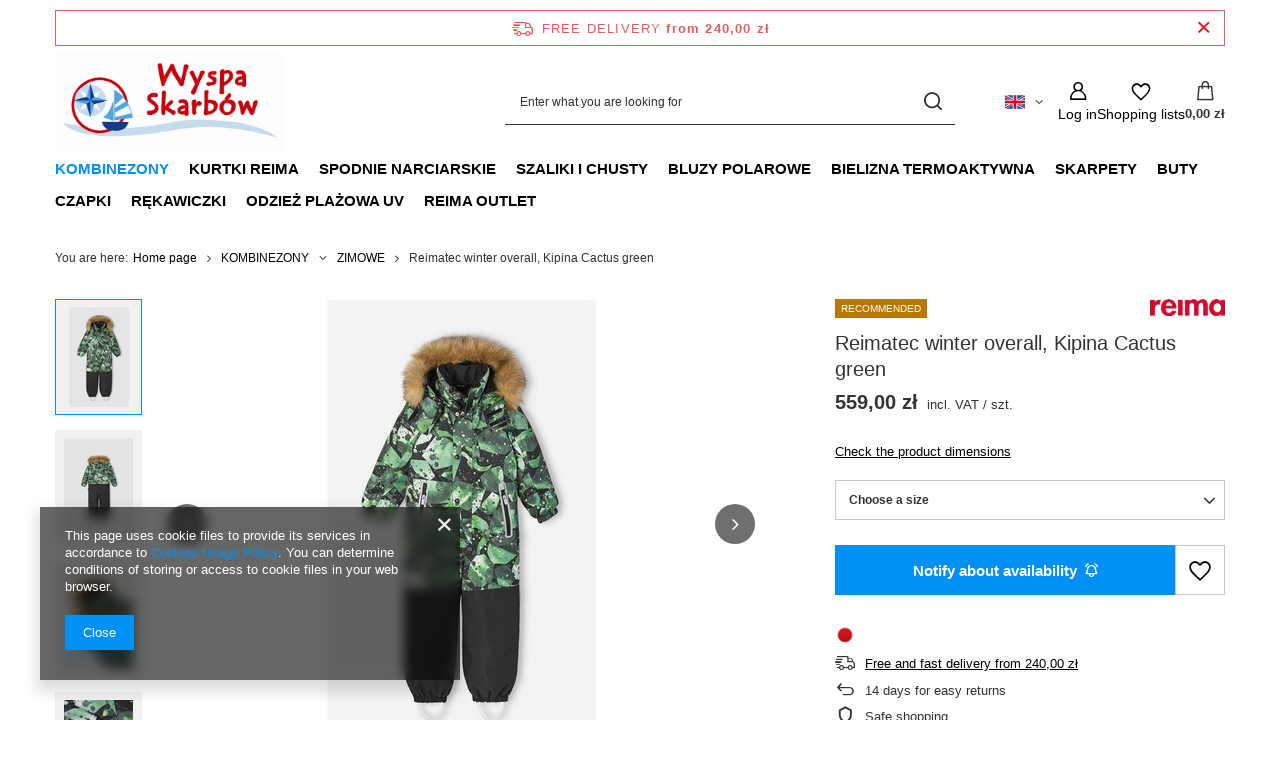

--- FILE ---
content_type: text/html; charset=utf-8
request_url: https://sklepwyspaskarbow.com.pl/product-eng-2369-Reimatec-winter-overall-Kipina-Cactus-green.html
body_size: 24930
content:
<!DOCTYPE html>
<html lang="en" class="--freeShipping --vat --gross " ><head><link rel="preload" as="image" fetchpriority="high" href="/hpeciai/2cc838f48fba8e5b85720f4acd2a32b1/eng_pm_Reimatec-winter-overall-Kipina-Cactus-green-2369_12.jpg"><meta name="viewport" content="initial-scale = 1.0, maximum-scale = 5.0, width=device-width, viewport-fit=cover"><meta http-equiv="Content-Type" content="text/html; charset=utf-8"><meta http-equiv="X-UA-Compatible" content="IE=edge"><title>Wyspa Skarbów</title><meta name="keywords" content=""><meta name="description" content="Wyspa Skarbów"><link rel="icon" href="/gfx/eng/favicon.ico"><meta name="theme-color" content="#0090f6"><meta name="msapplication-navbutton-color" content="#0090f6"><meta name="apple-mobile-web-app-status-bar-style" content="#0090f6"><link rel="stylesheet" type="text/css" href="/gfx/eng/projector_style.css.gzip?r=1765442856"><style>
							#photos_slider[data-skeleton] .photos__link:before {
								padding-top: calc(min((450/269 * 100%), 450px));
							}
							@media (min-width: 979px) {.photos__slider[data-skeleton] .photos__figure:not(.--nav):first-child .photos__link {
								max-height: 450px;
							}}
						</style><script>var app_shop={urls:{prefix:'data="/gfx/'.replace('data="', '')+'eng/',graphql:'/graphql/v1/'},vars:{meta:{viewportContent:'initial-scale = 1.0, maximum-scale = 5.0, width=device-width, viewport-fit=cover'},priceType:'gross',priceTypeVat:true,productDeliveryTimeAndAvailabilityWithBasket:false,geoipCountryCode:'US',fairShopLogo: { enabled: false, image: '/gfx/standards/safe_light.svg'},currency:{id:'PLN',symbol:'zł',country:'pl',format:'###,##0.00',beforeValue:false,space:true,decimalSeparator:',',groupingSeparator:' '},language:{id:'eng',symbol:'en',name:'English'},omnibus:{enabled:true,rebateCodeActivate:false,hidePercentageDiscounts:false,},},txt:{priceTypeText:' incl. VAT',},fn:{},fnrun:{},files:[],graphql:{}};const getCookieByName=(name)=>{const value=`; ${document.cookie}`;const parts = value.split(`; ${name}=`);if(parts.length === 2) return parts.pop().split(';').shift();return false;};if(getCookieByName('freeeshipping_clicked')){document.documentElement.classList.remove('--freeShipping');}if(getCookieByName('rabateCode_clicked')){document.documentElement.classList.remove('--rabateCode');}function hideClosedBars(){const closedBarsArray=JSON.parse(localStorage.getItem('closedBars'))||[];if(closedBarsArray.length){const styleElement=document.createElement('style');styleElement.textContent=`${closedBarsArray.map((el)=>`#${el}`).join(',')}{display:none !important;}`;document.head.appendChild(styleElement);}}hideClosedBars();</script><meta name="robots" content="index,follow"><meta name="rating" content="general"><meta name="Author" content="Wyspa Skarbów based on IdoSell - the best online selling solutions for your e-store (www.idosell.com/shop).">
<!-- Begin LoginOptions html -->

<style>
#client_new_social .service_item[data-name="service_Apple"]:before, 
#cookie_login_social_more .service_item[data-name="service_Apple"]:before,
.oscop_contact .oscop_login__service[data-service="Apple"]:before {
    display: block;
    height: 2.6rem;
    content: url('/gfx/standards/apple.svg?r=1743165583');
}
.oscop_contact .oscop_login__service[data-service="Apple"]:before {
    height: auto;
    transform: scale(0.8);
}
#client_new_social .service_item[data-name="service_Apple"]:has(img.service_icon):before,
#cookie_login_social_more .service_item[data-name="service_Apple"]:has(img.service_icon):before,
.oscop_contact .oscop_login__service[data-service="Apple"]:has(img.service_icon):before {
    display: none;
}
</style>

<!-- End LoginOptions html -->

<!-- Open Graph -->
<meta property="og:type" content="website"><meta property="og:url" content="https://sklepwyspaskarbow.com.pl/product-eng-2369-Reimatec-winter-overall-Kipina-Cactus-green.html
"><meta property="og:title" content="Reimatec winter overall, Kipina Cactus green"><meta property="og:site_name" content="Wyspa Skarbów"><meta property="og:locale" content="en_GB"><meta property="og:locale:alternate" content="pl_PL"><meta property="og:image" content="https://sklepwyspaskarbow.com.pl/hpeciai/d7332af48ffdd6903e7e7ca9426159fe/eng_pl_Reimatec-winter-overall-Kipina-Cactus-green-2369_12.jpg"><meta property="og:image:width" content="269"><meta property="og:image:height" content="450"><script >
window.dataLayer = window.dataLayer || [];
window.gtag = function gtag() {
dataLayer.push(arguments);
}
gtag('consent', 'default', {
'ad_storage': 'denied',
'analytics_storage': 'denied',
'ad_personalization': 'denied',
'ad_user_data': 'denied',
'wait_for_update': 500
});

gtag('set', 'ads_data_redaction', true);
</script><script id="iaiscript_1" data-requirements="W10=" data-ga4_sel="ga4script">
window.iaiscript_1 = `<${'script'}  class='google_consent_mode_update'>
gtag('consent', 'update', {
'ad_storage': 'granted',
'analytics_storage': 'granted',
'ad_personalization': 'granted',
'ad_user_data': 'granted'
});
</${'script'}>`;
</script>
<!-- End Open Graph -->

<link rel="canonical" href="https://sklepwyspaskarbow.com.pl/product-eng-2369-Reimatec-winter-overall-Kipina-Cactus-green.html" />
<link rel="alternate" hreflang="pl" href="https://sklepwyspaskarbow.com.pl/product-pol-2369-Kombinezon-reima-zimowy-Reimatec-Kipina-Zielony-Unisex.html" />
<link rel="alternate" hreflang="en" href="https://sklepwyspaskarbow.com.pl/product-eng-2369-Reimatec-winter-overall-Kipina-Cactus-green.html" />
                <!-- Global site tag (gtag.js) -->
                <script  async src="https://www.googletagmanager.com/gtag/js?id=AW-625340489"></script>
                <script >
                    window.dataLayer = window.dataLayer || [];
                    window.gtag = function gtag(){dataLayer.push(arguments);}
                    gtag('js', new Date());
                    
                    gtag('config', 'AW-625340489', {"allow_enhanced_conversions":true});
gtag('config', 'G-EW0629EE8S');

                </script>
                            <!-- Google Tag Manager -->
                    <script >(function(w,d,s,l,i){w[l]=w[l]||[];w[l].push({'gtm.start':
                    new Date().getTime(),event:'gtm.js'});var f=d.getElementsByTagName(s)[0],
                    j=d.createElement(s),dl=l!='dataLayer'?'&l='+l:'';j.async=true;j.src=
                    'https://www.googletagmanager.com/gtm.js?id='+i+dl;f.parentNode.insertBefore(j,f);
                    })(window,document,'script','dataLayer','GTM-W92GL2BX');</script>
            <!-- End Google Tag Manager -->
<!-- Begin additional html or js -->


<!--1|1|1-->
<meta name="google-site-verification" content="p7ttb6BMQhiYlyAVj4_n-QGabu0DiVWY2H6F81Yd7XE" />

<!-- End additional html or js -->
                <script>
                if (window.ApplePaySession && window.ApplePaySession.canMakePayments()) {
                    var applePayAvailabilityExpires = new Date();
                    applePayAvailabilityExpires.setTime(applePayAvailabilityExpires.getTime() + 2592000000); //30 days
                    document.cookie = 'applePayAvailability=yes; expires=' + applePayAvailabilityExpires.toUTCString() + '; path=/;secure;'
                    var scriptAppleJs = document.createElement('script');
                    scriptAppleJs.src = "/ajax/js/apple.js?v=3";
                    if (document.readyState === "interactive" || document.readyState === "complete") {
                          document.body.append(scriptAppleJs);
                    } else {
                        document.addEventListener("DOMContentLoaded", () => {
                            document.body.append(scriptAppleJs);
                        });  
                    }
                } else {
                    document.cookie = 'applePayAvailability=no; path=/;secure;'
                }
                </script>
                                <script>
                var listenerFn = function(event) {
                    if (event.origin !== "https://payment.idosell.com")
                        return;
                    
                    var isString = (typeof event.data === 'string' || event.data instanceof String);
                    if (!isString) return;
                    try {
                        var eventData = JSON.parse(event.data);
                    } catch (e) {
                        return;
                    }
                    if (!eventData) { return; }                                            
                    if (eventData.isError) { return; }
                    if (eventData.action != 'isReadyToPay') {return; }
                    
                    if (eventData.result.result && eventData.result.paymentMethodPresent) {
                        var googlePayAvailabilityExpires = new Date();
                        googlePayAvailabilityExpires.setTime(googlePayAvailabilityExpires.getTime() + 2592000000); //30 days
                        document.cookie = 'googlePayAvailability=yes; expires=' + googlePayAvailabilityExpires.toUTCString() + '; path=/;secure;'
                    } else {
                        document.cookie = 'googlePayAvailability=no; path=/;secure;'
                    }                                            
                }     
                if (!window.isAdded)
                {                                        
                    if (window.oldListener != null) {
                         window.removeEventListener('message', window.oldListener);
                    }                        
                    window.addEventListener('message', listenerFn);
                    window.oldListener = listenerFn;                                      
                       
                    const iframe = document.createElement('iframe');
                    iframe.src = "https://payment.idosell.com/assets/html/checkGooglePayAvailability.html?origin=https%3A%2F%2Fsklepwyspaskarbow.com.pl";
                    iframe.style.display = 'none';                                            

                    if (document.readyState === "interactive" || document.readyState === "complete") {
                          if (!window.isAdded) {
                              window.isAdded = true;
                              document.body.append(iframe);
                          }
                    } else {
                        document.addEventListener("DOMContentLoaded", () => {
                            if (!window.isAdded) {
                              window.isAdded = true;
                              document.body.append(iframe);
                          }
                        });  
                    }  
                }
                </script>
                <script>let paypalDate = new Date();
                    paypalDate.setTime(paypalDate.getTime() + 86400000);
                    document.cookie = 'payPalAvailability_PLN=-1; expires=' + paypalDate.getTime() + '; path=/; secure';
                </script><script src="/data/gzipFile/expressCheckout.js.gz"></script></head><body><div id="container" class="projector_page container max-width-1200"><header class=" commercial_banner"><script class="ajaxLoad">app_shop.vars.vat_registered="true";app_shop.vars.currency_format="###,##0.00";app_shop.vars.currency_before_value=false;app_shop.vars.currency_space=true;app_shop.vars.symbol="zł";app_shop.vars.id="PLN";app_shop.vars.baseurl="http://sklepwyspaskarbow.com.pl/";app_shop.vars.sslurl="https://sklepwyspaskarbow.com.pl/";app_shop.vars.curr_url="%2Fproduct-eng-2369-Reimatec-winter-overall-Kipina-Cactus-green.html";var currency_decimal_separator=',';var currency_grouping_separator=' ';app_shop.vars.blacklist_extension=["exe","com","swf","js","php"];app_shop.vars.blacklist_mime=["application/javascript","application/octet-stream","message/http","text/javascript","application/x-deb","application/x-javascript","application/x-shockwave-flash","application/x-msdownload"];app_shop.urls.contact="/contact-eng.html";</script><div id="viewType" style="display:none"></div><div id="menu_skip" class="menu_skip"><a href="#layout" class="btn --outline --medium menu_skip__link --layout">Skip to page content</a><a href="#menu_categories" class="btn --outline --medium menu_skip__link --menu">Go to category</a></div><div id="freeShipping" class="freeShipping"><span class="freeShipping__info">Free delivery</span><strong class="freeShipping__val">
				from 
				240,00 zł</strong><a href="" class="freeShipping__close" aria-label="Close information bar"></a></div><div id="logo" class="d-flex align-items-center" data-bg="/data/gfx/mask/eng/top_1_big.png"><a href="https://sklepwyspaskarbow.com.pl/" target="_self" aria-label="Shop logo"><img src="/data/gfx/mask/eng/logo_1_big.jpg" alt="" width="624" height="273"></a></div><form action="https://sklepwyspaskarbow.com.pl/search.php" method="get" id="menu_search" class="menu_search"><a href="#showSearchForm" class="menu_search__mobile" aria-label="Search"></a><div class="menu_search__block"><div class="menu_search__item --input"><input class="menu_search__input" type="text" name="text" autocomplete="off" placeholder="Enter what you are looking for" aria-label="Enter what you are looking for"><button class="menu_search__submit" type="submit" aria-label="Search"></button></div><div class="menu_search__item --results search_result"></div></div></form><div id="menu_top" class="menu_top"><div id="menu_settings" class="align-items-center justify-content-center justify-content-lg-end"><div class="open_trigger hover__wrapper --hover_touch" tabindex="0" aria-label="Click to change language, delivery country"><span class="d-none d-md-inline-block flag flag_eng"></span><i class="icon-angle-down d-none d-md-inline-block"></i><form class="hover__element --right" action="https://sklepwyspaskarbow.com.pl/settings.php" method="post"><ul><li><div class="form-group"><span class="menu_settings_lang_label">Language</span><div class="radio"><label><input type="radio" name="lang" value="pol"><span class="flag flag_pol"></span><span>pl</span></label></div><div class="radio"><label><input type="radio" name="lang" checked value="eng"><span class="flag flag_eng"></span><span>en</span></label></div></div></li><li><div class="form-group"><span for="menu_settings_country">Country of collecting the order</span><div class="select-after"><select class="form-control" name="country" id="menu_settings_country" aria-label="Country of collecting the order"><option value="1143020016">Austria</option><option value="1143020027">Belarus</option><option value="1143020022">Belgia</option><option value="1143020041">Czech Republic</option><option value="1143020042">Denmark</option><option value="1143020051">Estonia</option><option value="1143020057">Francja</option><option value="1143020076">Holandia</option><option value="1143020083">Irlandia</option><option value="1143020118">Latvia</option><option value="1143020116">Lithuania</option><option value="1143020117">Luxembourg</option><option value="1143020143">Niemcy</option><option selected value="1143020003">Poland</option><option value="1143020168">Russia</option><option value="1143020182">Slovakia</option><option value="1143020192">Szwajcaria</option><option value="1143020210">Ukraine</option></select></div></div></li><li class="buttons"><button class="btn --solid --large" type="submit">
									Apply changes
								</button></li></ul></form></div></div><div class="account_links"><a class="account_links__item" href="https://sklepwyspaskarbow.com.pl/login.php" aria-label="Log in"><span class="account_links__text --logged-out">Log in</span></a></div><div class="shopping_list_top hover__wrapper" data-empty="true"><a href="https://sklepwyspaskarbow.com.pl/en/shoppinglist/" class="wishlist_link slt_link --empty" aria-label="Shopping lists"><span class="slt_link__text">Shopping lists</span></a><div class="slt_lists hover__element"><ul class="slt_lists__nav"><li class="slt_lists__nav_item" data-list_skeleton="true" data-list_id="true" data-shared="true"><a href="#" class="slt_lists__nav_link" data-list_href="true"><span class="slt_lists__nav_name" data-list_name="true"></span><span class="slt_lists__count" data-list_count="true">0</span></a></li><li class="slt_lists__nav_item --empty"><a class="slt_lists__nav_link --empty" href="https://sklepwyspaskarbow.com.pl/en/shoppinglist/"><span class="slt_lists__nav_name" data-list_name="true">Shopping list</span><span class="slt_lists__count" data-list_count="true">0</span></a></li></ul></div></div><div id="menu_basket" class="top_basket hover__wrapper --skeleton --mobile_hide"><a class="top_basket__sub" title="Go to cart" href="/basketedit.php" aria-label="Value: 0,00 zł"><span class="badge badge-info"></span><strong class="top_basket__price">0,00 zł</strong></a><div class="top_basket__express_checkout_container"><express-checkout type="basket"></express-checkout></div><script>
        app_shop.vars.cache_html = true;
      </script><div class="top_basket__details hover__element --skeleton"><div class="top_basket__skeleton --name"></div><div class="top_basket__skeleton --product"></div><div class="top_basket__skeleton --product"></div><div class="top_basket__skeleton --product --last"></div><div class="top_basket__skeleton --sep"></div><div class="top_basket__skeleton --summary"></div></div></div><template id="top_basket_product"><div class="top_basket__product"><a class="top_basket__img" title=""><picture><source type="image/webp" srcset=""></source><img src="" alt=""></picture></a><a class="top_basket__link" title=""></a><div class="top_basket__prices"><span class="top_basket__price"></span><span class="top_basket__unit"></span><span class="top_basket__vat"></span></div></div></template><template id="top_basket_summary"><div class="top_basket__summary_shipping_free"><span class="top_basket__summary_label --freeshipping_limit">For free delivery is missing <span class="top_basket__summary_value"></span></span><span class="progress_bar"><span class="progress_bar__value"></span></span></div><div class="top_basket__summary_item --worth"><span class="top_basket__summary_label">Order value:</span><b class="top_basket__summary_value"></b></div><div class="top_basket__summary_item --shipping"><span class="top_basket__summary_label">Delivery cost:</span><b class="top_basket__summary_value"></b></div><div class="top_basket__buttons"><a class="btn --solid --large" data-ec-class="btn --outline --large" title="Go to cart" href="/basketedit.php">
        Go to cart
      </a><div id="top_basket__express_checkout_placeholder"></div></div></template><template id="top_basket_details"><div class="top_basket__details hover__element"><div class="top_basket__details_sub"><div class="headline"><span class="headline__name">Your cart (<span class="top_basket__count"></span>)</span></div><div class="top_basket__products"></div><div class="top_basket__summary"></div></div></div></template></div><nav id="menu_categories" class="wide" aria-label="Main categories"><button type="button" class="navbar-toggler" aria-label="Menu"><i class="icon-reorder"></i></button><div class="navbar-collapse" id="menu_navbar"><ul class="navbar-nav mx-md-n2"><li class="nav-item nav-open"><span class="nav-link-wrapper"><a  href="/eng_m_KOMBINEZONY-158.html" target="_self" title="KOMBINEZONY" class="nav-link --l1 active" >KOMBINEZONY</a><button class="nav-link-expand" type="button" aria-label="KOMBINEZONY, Menu"></button></span><ul class="navbar-subnav"><li class="nav-header"><a href="#backLink" class="nav-header__backLink"><i class="icon-angle-left"></i></a><a  href="/eng_m_KOMBINEZONY-158.html" target="_self" title="KOMBINEZONY" class="nav-link --l1 active" >KOMBINEZONY</a></li><li class="nav-item nav-open empty"><a  href="/eng_m_KOMBINEZONY_ZIMOWE-209.html" target="_self" title="ZIMOWE" class="nav-link --l2 active" >ZIMOWE</a></li><li class="nav-item empty"><a  href="/eng_m_KOMBINEZONY_NARCIARSKIE-210.html" target="_self" title="NARCIARSKIE" class="nav-link --l2" >NARCIARSKIE</a></li><li class="nav-item empty"><a  href="/eng_m_KOMBINEZONY_NIEMOWLECE-239.html" target="_self" title="NIEMOWLĘCE" class="nav-link --l2" >NIEMOWLĘCE</a></li><li class="nav-item empty"><a  href="/eng_m_KOMBINEZONY_ZIMOWE-DUCKSDAY-262.html" target="_self" title="ZIMOWE DUCKSDAY" class="nav-link --l2" >ZIMOWE DUCKSDAY</a></li><li class="nav-item empty"><a  href="/eng_m_KOMBINEZONY_ZIMOWE-REIMA-do-98cm-264.html" target="_self" title="ZIMOWE REIMA do 98cm" class="nav-link --l2" >ZIMOWE REIMA do 98cm</a></li></ul></li><li class="nav-item"><span class="nav-link-wrapper"><a  href="/eng_m_KURTKI-REIMA-153.html" target="_self" title="KURTKI REIMA" class="nav-link --l1" >KURTKI REIMA</a><button class="nav-link-expand" type="button" aria-label="KURTKI REIMA, Menu"></button></span><ul class="navbar-subnav"><li class="nav-header"><a href="#backLink" class="nav-header__backLink"><i class="icon-angle-left"></i></a><a  href="/eng_m_KURTKI-REIMA-153.html" target="_self" title="KURTKI REIMA" class="nav-link --l1" >KURTKI REIMA</a></li><li class="nav-item empty"><a  href="/eng_m_KURTKI-REIMA_KURTKI-ZIMOWE-154.html" target="_self" title="KURTKI ZIMOWE" class="nav-link --l2" >KURTKI ZIMOWE</a></li><li class="nav-item empty"><a  href="/eng_m_KURTKI-REIMA_KURTKI-NARCIARSKI-155.html" target="_self" title="KURTKI NARCIARSKI" class="nav-link --l2" >KURTKI NARCIARSKI</a></li><li class="nav-item empty"><a  href="/eng_m_KURTKI-REIMA_KURTKI-PRZEJSCIOWE-156.html" target="_self" title="KURTKI PRZEJŚCIOWE" class="nav-link --l2" >KURTKI PRZEJŚCIOWE</a></li><li class="nav-item empty"><a  href="/eng_m_KURTKI-REIMA_KURTKI-JESIENNE-157.html" target="_self" title="KURTKI JESIEŃNE" class="nav-link --l2" >KURTKI JESIEŃNE</a></li><li class="nav-item empty"><a  href="/eng_m_KURTKI-REIMA_KURTI-SOFTSHELL-163.html" target="_self" title="KURTI SOFTSHELL" class="nav-link --l2" >KURTI SOFTSHELL</a></li><li class="nav-item empty"><a  href="/eng_m_KURTKI-REIMA_Kurtki-przeciwdeszczowe-231.html" target="_self" title="Kurtki przeciwdeszczowe" class="nav-link --l2" >Kurtki przeciwdeszczowe</a></li><li class="nav-item empty"><a  href="/eng_m_KURTKI-REIMA_KURTKI-ZIMOWE-92-DO-164-266.html" target="_self" title="KURTKI ZIMOWE 92 DO 164" class="nav-link --l2" >KURTKI ZIMOWE 92 DO 164</a></li></ul></li><li class="nav-item"><span class="nav-link-wrapper"><a  href="/eng_m_SPODNIE-NARCIARSKIE-159.html" target="_self" title="SPODNIE NARCIARSKIE" class="nav-link --l1" >SPODNIE NARCIARSKIE</a><button class="nav-link-expand" type="button" aria-label="SPODNIE NARCIARSKIE, Menu"></button></span><ul class="navbar-subnav"><li class="nav-header"><a href="#backLink" class="nav-header__backLink"><i class="icon-angle-left"></i></a><a  href="/eng_m_SPODNIE-NARCIARSKIE-159.html" target="_self" title="SPODNIE NARCIARSKIE" class="nav-link --l1" >SPODNIE NARCIARSKIE</a></li><li class="nav-item empty"><a  href="/eng_m_SPODNIE-NARCIARSKIE_SPODNIE-NARCIARSKIE-211.html" target="_self" title="SPODNIE NARCIARSKIE" class="nav-link --l2" >SPODNIE NARCIARSKIE</a></li><li class="nav-item empty"><a  href="/eng_m_SPODNIE-NARCIARSKIE_SPODNIE-ZIMOWE-212.html" target="_self" title="SPODNIE ZIMOWE" class="nav-link --l2" >SPODNIE ZIMOWE</a></li><li class="nav-item empty"><a  href="/eng_m_SPODNIE-NARCIARSKIE_SPODNIE-DRESOWE-238.html" target="_self" title="SPODNIE DRESOWE" class="nav-link --l2" >SPODNIE DRESOWE</a></li></ul></li><li class="nav-item"><span class="nav-link-wrapper"><a  href="/eng_m_SZALIKI-I-CHUSTY-186.html" target="_self" title="SZALIKI I CHUSTY" class="nav-link --l1" >SZALIKI I CHUSTY</a></span></li><li class="nav-item"><span class="nav-link-wrapper"><a  href="/eng_m_BLUZY-POLAROWE-162.html" target="_self" title="BLUZY POLAROWE" class="nav-link --l1" >BLUZY POLAROWE</a><button class="nav-link-expand" type="button" aria-label="BLUZY POLAROWE, Menu"></button></span><ul class="navbar-subnav"><li class="nav-header"><a href="#backLink" class="nav-header__backLink"><i class="icon-angle-left"></i></a><a  href="/eng_m_BLUZY-POLAROWE-162.html" target="_self" title="BLUZY POLAROWE" class="nav-link --l1" >BLUZY POLAROWE</a></li><li class="nav-item empty"><a  href="/eng_m_BLUZY-POLAROWE_BLUZY-REIMA-234.html" target="_self" title="BLUZY REIMA" class="nav-link --l2" >BLUZY REIMA</a></li></ul></li><li class="nav-item"><span class="nav-link-wrapper"><a  href="/eng_m_BIELIZNA-TERMOAKTYWNA-180.html" target="_self" title="BIELIZNA TERMOAKTYWNA" class="nav-link --l1" >BIELIZNA TERMOAKTYWNA</a></span></li><li class="nav-item"><span class="nav-link-wrapper"><a  href="/eng_m_SKARPETY-187.html" target="_self" title="SKARPETY" class="nav-link --l1" >SKARPETY</a></span></li><li class="nav-item"><span class="nav-link-wrapper"><a  href="/eng_m_BUTY-164.html" target="_self" title="BUTY" class="nav-link --l1" >BUTY</a><button class="nav-link-expand" type="button" aria-label="BUTY, Menu"></button></span><ul class="navbar-subnav"><li class="nav-header"><a href="#backLink" class="nav-header__backLink"><i class="icon-angle-left"></i></a><a  href="/eng_m_BUTY-164.html" target="_self" title="BUTY" class="nav-link --l1" >BUTY</a></li><li class="nav-item empty"><a  href="/eng_m_BUTY_SNIEGOWCE-171.html" target="_self" title="ŚNIEGOWCE" class="nav-link --l2" >ŚNIEGOWCE</a></li><li class="nav-item empty"><a  href="/eng_m_BUTY_PLAZOWE-172.html" target="_self" title="PLAŻOWE" class="nav-link --l2" >PLAŻOWE</a></li><li class="nav-item empty"><a  href="/eng_m_BUTY_KALOSZE-192.html" target="_self" title="KALOSZE" class="nav-link --l2" >KALOSZE</a></li><li class="nav-item empty"><a  href="/eng_m_BUTY_ZIMOWE-214.html" target="_self" title="ZIMOWE" class="nav-link --l2" >ZIMOWE</a></li><li class="nav-item empty"><a  href="/eng_m_BUTY_WIOSENNE-235.html" target="_self" title="WIOSENNE" class="nav-link --l2" >WIOSENNE</a></li></ul></li><li class="nav-item"><span class="nav-link-wrapper"><a  href="/eng_m_CZAPKI-165.html" target="_self" title="CZAPKI" class="nav-link --l1" >CZAPKI</a><button class="nav-link-expand" type="button" aria-label="CZAPKI, Menu"></button></span><ul class="navbar-subnav"><li class="nav-header"><a href="#backLink" class="nav-header__backLink"><i class="icon-angle-left"></i></a><a  href="/eng_m_CZAPKI-165.html" target="_self" title="CZAPKI" class="nav-link --l1" >CZAPKI</a></li><li class="nav-item empty"><a  href="/eng_m_CZAPKI_CZAPKI-ZIMOWE-189.html" target="_self" title="CZAPKI ZIMOWE" class="nav-link --l2" >CZAPKI ZIMOWE</a></li><li class="nav-item empty"><a  href="/eng_m_CZAPKI_CZAPKI-WIOSENNE-190.html" target="_self" title="CZAPKI WIOSENNE" class="nav-link --l2" >CZAPKI WIOSENNE</a></li></ul></li><li class="nav-item"><span class="nav-link-wrapper"><a  href="/eng_m_REKAWICZKI-168.html" target="_self" title="RĘKAWICZKI" class="nav-link --l1" >RĘKAWICZKI</a><button class="nav-link-expand" type="button" aria-label="RĘKAWICZKI, Menu"></button></span><ul class="navbar-subnav"><li class="nav-header"><a href="#backLink" class="nav-header__backLink"><i class="icon-angle-left"></i></a><a  href="/eng_m_REKAWICZKI-168.html" target="_self" title="RĘKAWICZKI" class="nav-link --l1" >RĘKAWICZKI</a></li><li class="nav-item empty"><a  href="/eng_m_REKAWICZKI_NARCIARSKIE-169.html" target="_self" title="NARCIARSKIE" class="nav-link --l2" >NARCIARSKIE</a></li><li class="nav-item empty"><a  href="/eng_m_REKAWICZKI_ZIMOWE-188.html" target="_self" title="ZIMOWE" class="nav-link --l2" >ZIMOWE</a></li></ul></li><li class="nav-item"><span class="nav-link-wrapper"><a  href="/eng_m_ODZIEZ-PLAZOWA-UV-173.html" target="_self" title="ODZIEŻ PLAŻOWA UV" class="nav-link --l1" >ODZIEŻ PLAŻOWA UV</a><button class="nav-link-expand" type="button" aria-label="ODZIEŻ PLAŻOWA UV, Menu"></button></span><ul class="navbar-subnav"><li class="nav-header"><a href="#backLink" class="nav-header__backLink"><i class="icon-angle-left"></i></a><a  href="/eng_m_ODZIEZ-PLAZOWA-UV-173.html" target="_self" title="ODZIEŻ PLAŻOWA UV" class="nav-link --l1" >ODZIEŻ PLAŻOWA UV</a></li><li class="nav-item empty"><a  href="/eng_m_ODZIEZ-PLAZOWA-UV_KOSZULKI-REIMA-UV-174.html" target="_self" title="KOSZULKI REIMA UV" class="nav-link --l2" >KOSZULKI REIMA UV</a></li><li class="nav-item empty"><a  href="/eng_m_ODZIEZ-PLAZOWA-UV_SPODENKI-REIMA-UV-175.html" target="_self" title="SPODENKI REIMA UV" class="nav-link --l2" >SPODENKI REIMA UV</a></li></ul></li><li class="nav-item"><span class="nav-link-wrapper"><a  href="/eng_m_REIMA-OUTLET-178.html" target="_self" title="REIMA OUTLET" class="nav-link --l1" >REIMA OUTLET</a></span></li></ul></div></nav><div id="breadcrumbs" class="breadcrumbs"><div class="back_button"><button id="back_button"></button></div><nav class="list_wrapper" aria-label="Breadcrumbs"><ol><li><span>You are here:  </span></li><li class="bc-main"><span><a href="/">Home page</a></span></li><li class="category bc-item-1 --more"><a class="category" href="/eng_m_KOMBINEZONY-158.html">KOMBINEZONY</a><ul class="breadcrumbs__sub"><li class="breadcrumbs__item"><a class="breadcrumbs__link --link" href="/eng_m_KOMBINEZONY_ZIMOWE-209.html">ZIMOWE</a></li><li class="breadcrumbs__item"><a class="breadcrumbs__link --link" href="/eng_m_KOMBINEZONY_NARCIARSKIE-210.html">NARCIARSKIE</a></li><li class="breadcrumbs__item"><a class="breadcrumbs__link --link" href="/eng_m_KOMBINEZONY_NIEMOWLECE-239.html">NIEMOWLĘCE</a></li><li class="breadcrumbs__item"><a class="breadcrumbs__link --link" href="/eng_m_KOMBINEZONY_ZIMOWE-DUCKSDAY-262.html">ZIMOWE DUCKSDAY</a></li><li class="breadcrumbs__item"><a class="breadcrumbs__link --link" href="/eng_m_KOMBINEZONY_ZIMOWE-REIMA-do-98cm-264.html">ZIMOWE REIMA do 98cm</a></li></ul></li><li class="category bc-item-2 bc-active" aria-current="page"><a class="category" href="/eng_m_KOMBINEZONY_ZIMOWE-209.html">ZIMOWE</a></li><li class="bc-active bc-product-name" aria-current="page"><span>Reimatec winter overall, Kipina Cactus green</span></li></ol></nav></div></header><div id="layout" class="row clearfix"><aside class="col-3"><section class="shopping_list_menu"><div class="shopping_list_menu__block --lists slm_lists" data-empty="true"><a href="#showShoppingLists" class="slm_lists__label">Shopping lists</a><ul class="slm_lists__nav"><li class="slm_lists__nav_item" data-list_skeleton="true" data-list_id="true" data-shared="true"><a href="#" class="slm_lists__nav_link" data-list_href="true"><span class="slm_lists__nav_name" data-list_name="true"></span><span class="slm_lists__count" data-list_count="true">0</span></a></li><li class="slm_lists__nav_header"><a href="#hidehoppingLists" class="slm_lists__label"><span class="sr-only">Back</span>Shopping lists</a></li><li class="slm_lists__nav_item --empty"><a class="slm_lists__nav_link --empty" href="https://sklepwyspaskarbow.com.pl/en/shoppinglist/"><span class="slm_lists__nav_name" data-list_name="true">Shopping list</span><span class="sr-only">number of products: </span><span class="slm_lists__count" data-list_count="true">0</span></a></li></ul><a href="#manage" class="slm_lists__manage d-none align-items-center d-md-flex">Manage your lists</a></div><div class="shopping_list_menu__block --bought slm_bought"><a class="slm_bought__link d-flex" href="https://sklepwyspaskarbow.com.pl/products-bought.php">
				List of purchased products
			</a></div><div class="shopping_list_menu__block --info slm_info"><strong class="slm_info__label d-block mb-3">How does a shopping list work?</strong><ul class="slm_info__list"><li class="slm_info__list_item d-flex mb-3">
					Once logged in, you can place and store any number of products on your shopping list indefinitely.
				</li><li class="slm_info__list_item d-flex mb-3">
					Adding a product to your shopping list does not automatically mean you have reserved it.
				</li><li class="slm_info__list_item d-flex mb-3">
					For non-logged-in customers the shopping list is stored until the session expires (about 24h).
				</li></ul></div></section><div id="mobileCategories" class="mobileCategories"><div class="mobileCategories__item --menu"><button type="button" class="mobileCategories__link --active" data-ids="#menu_search,.shopping_list_menu,#menu_search,#menu_navbar,#menu_navbar3, #menu_blog">
                            Menu
                        </button></div><div class="mobileCategories__item --account"><button type="button" class="mobileCategories__link" data-ids="#menu_contact,#login_menu_block">
                            Account
                        </button></div><div class="mobileCategories__item --settings"><button type="button" class="mobileCategories__link" data-ids="#menu_settings">
                                Settings
                            </button></div></div><div class="setMobileGrid" data-item="#menu_navbar"></div><div class="setMobileGrid" data-item="#menu_navbar3" data-ismenu1="true"></div><div class="setMobileGrid" data-item="#menu_blog"></div><div class="login_menu_block d-lg-none" id="login_menu_block"><a class="sign_in_link" href="/login.php" title=""><i class="icon-user"></i><span>Log in</span></a><a class="registration_link" href="https://sklepwyspaskarbow.com.pl/client-new.php?register"><i class="icon-lock"></i><span>Register</span></a><a class="order_status_link" href="/order-open.php" title=""><i class="icon-globe"></i><span>Check order status</span></a></div><div class="setMobileGrid" data-item="#menu_contact"></div><div class="setMobileGrid" data-item="#menu_settings"></div></aside><main id="content" class="col-12"><div id="menu_compare_product" class="compare mb-2 pt-sm-3 pb-sm-3 mb-sm-3" style="display: none;"><div class="compare__label d-none d-sm-block">Add to compare</div><div class="compare__sub" tabindex="-1"></div><div class="compare__buttons"><a class="compare__button btn --solid --secondary" href="https://sklepwyspaskarbow.com.pl/product-compare.php" title="Compare all products" target="_blank"><span>Compare products </span><span class="d-sm-none">(0)</span></a><a class="compare__button --remove btn d-none d-sm-block" href="https://sklepwyspaskarbow.com.pl/settings.php?comparers=remove&amp;product=###" title="Delete all products">
					Remove products
				</a></div><script>var cache_html = true;</script></div><section id="projector_photos" class="photos" data-thumbnails="true" data-thumbnails-count="auto" data-thumbnails-horizontal="false" data-thumbnails-arrows="false" data-thumbnails-slider="true" data-thumbnails-enable="true" data-slider-fade-effect="true" data-slider-enable="true" data-slider-freemode="false" data-slider-centered="false"><div id="photos_nav" class="photos__nav" style="--thumbnails-count: auto;" data-more-slides="NaN"><div class="swiper-button-prev"><i class="icon-angle-left"></i></div><div id="photos_nav_list" thumbsSlider="" class="photos__nav_wrapper swiper swiperThumbs"><div class="swiper-wrapper"><figure class="photos__figure --nav swiper-slide " data-slide-index="0"><img class="photos__photo --nav" width="60" height="100" src="/hpeciai/8cfd28588ace9b6ba846b46d53efd889/eng_ps_Reimatec-winter-overall-Kipina-Cactus-green-2369_12.jpg" loading="lazy" alt="Reimatec winter overall, Kipina Cactus green"></figure><figure class="photos__figure --nav swiper-slide " data-slide-index="1"><img class="photos__photo --nav" width="69" height="100" src="/hpeciai/855e1c40bd5b2d2b76991792561f439a/eng_ps_Reimatec-winter-overall-Kipina-Cactus-green-2369_11.jpg" loading="lazy" alt="Reimatec winter overall, Kipina Cactus green"></figure><figure class="photos__figure --nav swiper-slide " data-slide-index="2"><img class="photos__photo --nav" width="69" height="100" src="/hpeciai/6d16d7468ef3f97b5a84464cc7ea41d2/eng_ps_Reimatec-winter-overall-Kipina-Cactus-green-2369_5.jpg" loading="lazy" alt="Reimatec winter overall, Kipina Cactus green"></figure><figure class="photos__figure --nav swiper-slide " data-slide-index="3"><img class="photos__photo --nav" width="69" height="100" src="/hpeciai/c2c1b41824e50c8487366dbc9dfee071/eng_ps_Reimatec-winter-overall-Kipina-Cactus-green-2369_1.jpg" loading="lazy" alt="Reimatec winter overall, Kipina Cactus green"></figure><figure class="photos__figure --nav swiper-slide " data-slide-index="4"><img class="photos__photo --nav" width="69" height="100" src="/hpeciai/899440bc2943046de627138f870da787/eng_ps_Reimatec-winter-overall-Kipina-Cactus-green-2369_2.jpg" loading="lazy" alt="Reimatec winter overall, Kipina Cactus green"></figure><figure class="photos__figure --nav swiper-slide " data-slide-index="5"><img class="photos__photo --nav" width="69" height="100" src="/hpeciai/0824daf7f34a6173e4b8e49b7a60b48d/eng_ps_Reimatec-winter-overall-Kipina-Cactus-green-2369_3.jpg" loading="lazy" alt="Reimatec winter overall, Kipina Cactus green"></figure><figure class="photos__figure --nav swiper-slide " data-slide-index="6"><img class="photos__photo --nav" width="69" height="100" src="/hpeciai/8e124ca857efb6ddefb1c0144189228d/eng_ps_Reimatec-winter-overall-Kipina-Cactus-green-2369_4.jpg" loading="lazy" alt="Reimatec winter overall, Kipina Cactus green"></figure><figure class="photos__figure --nav swiper-slide " data-slide-index="7"><img class="photos__photo --nav" width="69" height="100" src="/hpeciai/e239c2acbf3662c71b9f6baa4028bde0/eng_ps_Reimatec-winter-overall-Kipina-Cactus-green-2369_6.jpg" loading="lazy" alt="Reimatec winter overall, Kipina Cactus green"></figure><figure class="photos__figure --nav swiper-slide " data-slide-index="8"><img class="photos__photo --nav" width="69" height="100" src="/hpeciai/8d20a4302c7ed98f56bfaf274c49cdda/eng_ps_Reimatec-winter-overall-Kipina-Cactus-green-2369_7.jpg" loading="lazy" alt="Reimatec winter overall, Kipina Cactus green"></figure><figure class="photos__figure --nav swiper-slide " data-slide-index="9"><img class="photos__photo --nav" width="69" height="100" src="/hpeciai/7f99c030f2edd1931cd8258f2c593894/eng_ps_Reimatec-winter-overall-Kipina-Cactus-green-2369_8.jpg" loading="lazy" alt="Reimatec winter overall, Kipina Cactus green"></figure><figure class="photos__figure --nav swiper-slide " data-slide-index="10"><img class="photos__photo --nav" width="69" height="100" src="/hpeciai/06387e4134211a28fb5392fb686b2b76/eng_ps_Reimatec-winter-overall-Kipina-Cactus-green-2369_9.jpg" loading="lazy" alt="Reimatec winter overall, Kipina Cactus green"></figure><figure class="photos__figure --nav swiper-slide " data-slide-index="11"><img class="photos__photo --nav" width="69" height="100" src="/hpeciai/024ccb8ecbf7d04baba84d5b804d4c93/eng_ps_Reimatec-winter-overall-Kipina-Cactus-green-2369_10.jpg" loading="lazy" alt="Reimatec winter overall, Kipina Cactus green"></figure></div></div><div class="swiper-button-next"><i class="icon-angle-right"></i></div></div><div id="photos_slider" class="photos__slider swiper" data-skeleton="true" data-photos-count="12"><div class="galleryNavigation --prev"><div class="swiper-button-prev --rounded"><i class="icon-angle-left"></i></div></div><div class="photos___slider_wrapper swiper-wrapper"><figure class="photos__figure swiper-slide " data-slide-index="0" tabindex="0"><img class="photos__photo" width="269" height="450" src="/hpeciai/2cc838f48fba8e5b85720f4acd2a32b1/eng_pm_Reimatec-winter-overall-Kipina-Cactus-green-2369_12.jpg" data-img_high_res="/hpeciai/d7332af48ffdd6903e7e7ca9426159fe/eng_pl_Reimatec-winter-overall-Kipina-Cactus-green-2369_12.jpg" alt="Reimatec winter overall, Kipina Cactus green"></figure><figure class="photos__figure swiper-slide slide-lazy" data-slide-index="1"><img class="photos__photo" width="312" height="450" src="/hpeciai/d286e803570d5ad06d9b5aad15ff3892/eng_pm_Reimatec-winter-overall-Kipina-Cactus-green-2369_11.jpg" data-img_high_res="/hpeciai/cfe0938784b842c4de88480049eea49f/eng_pl_Reimatec-winter-overall-Kipina-Cactus-green-2369_11.jpg" alt="Reimatec winter overall, Kipina Cactus green" loading="lazy"><div class="swiper-lazy-preloader"></div></figure><figure class="photos__figure swiper-slide slide-lazy" data-slide-index="2"><img class="photos__photo" width="312" height="450" src="/hpeciai/be3e06a4dc1b72dd2135179b423c5fe2/eng_pm_Reimatec-winter-overall-Kipina-Cactus-green-2369_5.jpg" data-img_high_res="/hpeciai/ae913159da4b35ee79b4dc9487ce4472/eng_pl_Reimatec-winter-overall-Kipina-Cactus-green-2369_5.jpg" alt="Reimatec winter overall, Kipina Cactus green" loading="lazy"><div class="swiper-lazy-preloader"></div></figure><figure class="photos__figure swiper-slide slide-lazy" data-slide-index="3"><img class="photos__photo" width="312" height="450" src="/hpeciai/dd1e0010922bf207ae7a80e0c6a98c44/eng_pm_Reimatec-winter-overall-Kipina-Cactus-green-2369_1.jpg" data-img_high_res="/hpeciai/9f65e4011eb40754ee782d1fd71ca0dd/eng_pl_Reimatec-winter-overall-Kipina-Cactus-green-2369_1.jpg" alt="Reimatec winter overall, Kipina Cactus green" loading="lazy"><div class="swiper-lazy-preloader"></div></figure><figure class="photos__figure swiper-slide slide-lazy" data-slide-index="4"><img class="photos__photo" width="312" height="450" src="/hpeciai/f2232ff34a76017b9ada9764d937462a/eng_pm_Reimatec-winter-overall-Kipina-Cactus-green-2369_2.jpg" data-img_high_res="/hpeciai/e157a4e367ed46e3d7be13eb7b1d546e/eng_pl_Reimatec-winter-overall-Kipina-Cactus-green-2369_2.jpg" alt="Reimatec winter overall, Kipina Cactus green" loading="lazy"><div class="swiper-lazy-preloader"></div></figure><figure class="photos__figure swiper-slide slide-lazy" data-slide-index="5"><img class="photos__photo" width="312" height="450" src="/hpeciai/25b2501947ed3dc771859069cd113abe/eng_pm_Reimatec-winter-overall-Kipina-Cactus-green-2369_3.jpg" data-img_high_res="/hpeciai/b08f81c902cc088a15f739a1cae86d64/eng_pl_Reimatec-winter-overall-Kipina-Cactus-green-2369_3.jpg" alt="Reimatec winter overall, Kipina Cactus green" loading="lazy"><div class="swiper-lazy-preloader"></div></figure><figure class="photos__figure swiper-slide slide-lazy" data-slide-index="6"><img class="photos__photo" width="312" height="450" src="/hpeciai/374b756285d925c2a816530d2f9e4e1a/eng_pm_Reimatec-winter-overall-Kipina-Cactus-green-2369_4.jpg" data-img_high_res="/hpeciai/942c65731c0298ca7f09d4fc74e1fd5a/eng_pl_Reimatec-winter-overall-Kipina-Cactus-green-2369_4.jpg" alt="Reimatec winter overall, Kipina Cactus green" loading="lazy"><div class="swiper-lazy-preloader"></div></figure><figure class="photos__figure swiper-slide slide-lazy" data-slide-index="7"><img class="photos__photo" width="312" height="450" src="/hpeciai/39f46636b2046061c7a809fac85fb2c8/eng_pm_Reimatec-winter-overall-Kipina-Cactus-green-2369_6.jpg" data-img_high_res="/hpeciai/bfa78570b868fc8e0651816f174ccceb/eng_pl_Reimatec-winter-overall-Kipina-Cactus-green-2369_6.jpg" alt="Reimatec winter overall, Kipina Cactus green" loading="lazy"><div class="swiper-lazy-preloader"></div></figure><figure class="photos__figure swiper-slide slide-lazy" data-slide-index="8"><img class="photos__photo" width="312" height="450" src="/hpeciai/93eac27ea92fc1284e214bed5eee24e8/eng_pm_Reimatec-winter-overall-Kipina-Cactus-green-2369_7.jpg" data-img_high_res="/hpeciai/2826b310abb56a746a4fdc0c99575930/eng_pl_Reimatec-winter-overall-Kipina-Cactus-green-2369_7.jpg" alt="Reimatec winter overall, Kipina Cactus green" loading="lazy"><div class="swiper-lazy-preloader"></div></figure><figure class="photos__figure swiper-slide slide-lazy" data-slide-index="9"><img class="photos__photo" width="312" height="450" src="/hpeciai/14cb9e55b4c9e92616fc52df6dbe0fff/eng_pm_Reimatec-winter-overall-Kipina-Cactus-green-2369_8.jpg" data-img_high_res="/hpeciai/32d0ec18069ed8e7b78d9711bfcd32f3/eng_pl_Reimatec-winter-overall-Kipina-Cactus-green-2369_8.jpg" alt="Reimatec winter overall, Kipina Cactus green" loading="lazy"><div class="swiper-lazy-preloader"></div></figure><figure class="photos__figure swiper-slide slide-lazy" data-slide-index="10"><img class="photos__photo" width="312" height="450" src="/hpeciai/93bf27611461402ade066e4c165b1265/eng_pm_Reimatec-winter-overall-Kipina-Cactus-green-2369_9.jpg" data-img_high_res="/hpeciai/57297aa74102f88d96c42d3b329566ad/eng_pl_Reimatec-winter-overall-Kipina-Cactus-green-2369_9.jpg" alt="Reimatec winter overall, Kipina Cactus green" loading="lazy"><div class="swiper-lazy-preloader"></div></figure><figure class="photos__figure swiper-slide slide-lazy" data-slide-index="11"><img class="photos__photo" width="312" height="450" src="/hpeciai/93de006b9a993be67635b8b929aa3d5d/eng_pm_Reimatec-winter-overall-Kipina-Cactus-green-2369_10.jpg" data-img_high_res="/hpeciai/af61e52fe8e4c408b0d30f92e7675835/eng_pl_Reimatec-winter-overall-Kipina-Cactus-green-2369_10.jpg" alt="Reimatec winter overall, Kipina Cactus green" loading="lazy"><div class="swiper-lazy-preloader"></div></figure></div><div class="galleryPagination"><div class="swiper-pagination"></div></div><div class="galleryNavigation"><div class="swiper-button-next --rounded"><i class="icon-angle-right"></i></div></div></div></section><template id="GalleryModalTemplate"><div class="gallery_modal__wrapper" id="galleryModal"><div class="gallery_modal__header"><div class="gallery_modal__counter"></div><div class="gallery_modal__name">Reimatec winter overall, Kipina Cactus green</div></div><div class="gallery_modal__sliders photos --gallery-modal"></div><div class="galleryNavigation"><div class="swiper-button-prev --rounded"><i class="icon-angle-left"></i></div><div class="swiper-button-next --rounded"><i class="icon-angle-right"></i></div></div></div></template><section id="projector_productname" class="product_name"><div class="product_name__block --info d-flex mb-2"><div class="product_name__sub --label mr-3"><strong class="label_icons"><span class="label --distinguished">
											Recommended
										</span></strong></div><div class="product_name__sub --firm ml-auto pl-1 d-flex justify-content-end align-items-start"><a class="firm_logo d-block" href="/firm-eng-1562187422-REIMA.html"><img class="b-lazy" src="/gfx/standards/loader.gif?r=1765442497" data-src="/data/lang/eng/producers/gfx/projector/1562187422_1.png" title="REIMA" alt="REIMA"></a></div></div><div class="product_name__block --name mb-2"><h1 class="product_name__name m-0">Reimatec winter overall, Kipina Cactus green</h1></div></section><script class="ajaxLoad">
	cena_raty = 559.00;
	client_login = 'false';
	
	client_points = '0';
	points_used = '';
	shop_currency = 'zł';
	trust_level = '0';

	window.product_config = {
		// Czy produkt jest kolekcją
		isCollection: false,
		isBundleOrConfigurator: false,
		// Czy produkt zawiera rabat ilościowy
		hasMultiPackRebate: false,
		// Flaga czy produkt ma ustawione ceny per rozmiar
		hasPricesPerSize: false,
		// Flaga czy włączone są subskrypcje
		hasSubscriptionsEnabled: false,
		// Typ subskrypcji
		subscriptionType: false,
	};

	window.product_data = [{
		// ID produktu
		id: 2369,
		// Typ produktu
		type: "product_item",
		selected: true,
		// Wybrany rozmiar
		selected_size_list: [],
	
		// Punkty - produkt
		for_points: false,
	
		// Ilośc punktów
		points: false,
		// Ilość otrzymanych punktów za zakup
		pointsReceive: false,
		// Jednostki
		unit: {
			name: "szt.",
			plural: "szt.",
			singular: "szt.",
			precision: "0",
			sellBy: 1,
		},
		// Waluta
		currency: "zł",
		// Domyślne ceny produktu
		base_price: {
			maxprice: "559.00",
			maxprice_formatted: "559,00 zł",
			maxprice_net: "454.47",
			maxprice_net_formatted: "454,47 zł",
			minprice: "559.00",
			minprice_formatted: "559,00 zł",
			minprice_net: "454.47",
			minprice_net_formatted: "454,47 zł",
			size_max_maxprice_net: "0.00",
			size_min_maxprice_net: "0.00",
			size_max_maxprice_net_formatted: "0,00 zł",
			size_min_maxprice_net_formatted: "0,00 zł",
			size_max_maxprice: "0.00",
			size_min_maxprice: "0.00",
			size_max_maxprice_formatted: "0,00 zł",
			size_min_maxprice_formatted: "0,00 zł",
			price_unit_sellby: "559.00",
			value: "559.00",
			price_formatted: "559,00 zł",
			price_net: "454.47",
			price_net_formatted: "454,47 zł",
			vat: "23",
			worth: "559.00",
			worth_net: "454.47",
			worth_formatted: "559,00 zł",
			worth_net_formatted: "454,47 zł",
			basket_enable: "y",
			special_offer: "false",
			rebate_code_active: "n",
			priceformula_error: "false",
			
		},
		// Zakresy ilości produktu
		order_quantity_range: {
			subscription_min_quantity: false,
			
		},
		// Rozmiary
		sizes: [
			{
				name: "92",
				id: "16",
				product_id: 2369,
				amount: 0,
				amount_mo: 0,
				amount_mw: 0,
				amount_mp: 0,
				selected: false,
				// Punkty - rozmiar
				for_points: false,
				phone_price: false,
				
				availability: {
					visible: true,
					description: "",
					description_tel: "",
					status: "disable",
					icon: "/data/lang/eng/available_graph/graph_1_5.png",
					icon_tel: "",
					delivery_days_undefined: false,
				},
				
				price: {
					price: {
						gross: {
								value: 559.00,

								formatted: "559,00 zł"
							}
					},
					omnibusPrice: {
						gross: false
					},
					omnibusPriceDetails: {
						youSavePercent: null,

						omnibusPriceIsHigherThanSellingPrice:false,

						newPriceEffectiveUntil: {
							formatted: ''
						},
					},
					min: {
						gross: false
					},
					max: {
						gross: false
					},
					youSavePercent: null,
					beforeRebate: {
						gross: false
					},
					beforeRebateDetails: {
						youSavePercent: null
					},
					advancePrice: {
						gross: null
					},
					suggested: {
						gross: false
					},
					advance: {
						gross: false
					},
					depositPrice: {
						gross: false
					},
					totalDepositPrice: {
						gross: false
					},
					rebateNumber:false
				},
				shippingTime: {
					shippingTime: {
						time: {
							days: false,
							hours: false,
							minutes: false,
						},
						weekDay: false,
						weekAmount: false,
						today: false,
					},
					time: false,
					unknownTime: false,
					todayShipmentDeadline: false,
				}},
			{
				name: "98",
				id: "U",
				product_id: 2369,
				amount: 0,
				amount_mo: 0,
				amount_mw: 0,
				amount_mp: 0,
				selected: false,
				// Punkty - rozmiar
				for_points: false,
				phone_price: false,
				
				availability: {
					visible: true,
					description: "",
					description_tel: "",
					status: "disable",
					icon: "/data/lang/eng/available_graph/graph_1_5.png",
					icon_tel: "",
					delivery_days_undefined: false,
				},
				
				price: {
					price: {
						gross: {
								value: 559.00,

								formatted: "559,00 zł"
							}
					},
					omnibusPrice: {
						gross: false
					},
					omnibusPriceDetails: {
						youSavePercent: null,

						omnibusPriceIsHigherThanSellingPrice:false,

						newPriceEffectiveUntil: {
							formatted: ''
						},
					},
					min: {
						gross: false
					},
					max: {
						gross: false
					},
					youSavePercent: null,
					beforeRebate: {
						gross: false
					},
					beforeRebateDetails: {
						youSavePercent: null
					},
					advancePrice: {
						gross: null
					},
					suggested: {
						gross: false
					},
					advance: {
						gross: false
					},
					depositPrice: {
						gross: false
					},
					totalDepositPrice: {
						gross: false
					},
					rebateNumber:false
				},
				shippingTime: {
					shippingTime: {
						time: {
							days: false,
							hours: false,
							minutes: false,
						},
						weekDay: false,
						weekAmount: false,
						today: false,
					},
					time: false,
					unknownTime: false,
					todayShipmentDeadline: false,
				}},
			{
				name: "104",
				id: "V",
				product_id: 2369,
				amount: 0,
				amount_mo: 0,
				amount_mw: 0,
				amount_mp: 0,
				selected: false,
				// Punkty - rozmiar
				for_points: false,
				phone_price: false,
				
				availability: {
					visible: true,
					description: "",
					description_tel: "",
					status: "disable",
					icon: "/data/lang/eng/available_graph/graph_1_5.png",
					icon_tel: "",
					delivery_days_undefined: false,
				},
				
				price: {
					price: {
						gross: {
								value: 559.00,

								formatted: "559,00 zł"
							}
					},
					omnibusPrice: {
						gross: false
					},
					omnibusPriceDetails: {
						youSavePercent: null,

						omnibusPriceIsHigherThanSellingPrice:false,

						newPriceEffectiveUntil: {
							formatted: ''
						},
					},
					min: {
						gross: false
					},
					max: {
						gross: false
					},
					youSavePercent: null,
					beforeRebate: {
						gross: false
					},
					beforeRebateDetails: {
						youSavePercent: null
					},
					advancePrice: {
						gross: null
					},
					suggested: {
						gross: false
					},
					advance: {
						gross: false
					},
					depositPrice: {
						gross: false
					},
					totalDepositPrice: {
						gross: false
					},
					rebateNumber:false
				},
				shippingTime: {
					shippingTime: {
						time: {
							days: false,
							hours: false,
							minutes: false,
						},
						weekDay: false,
						weekAmount: false,
						today: false,
					},
					time: false,
					unknownTime: false,
					todayShipmentDeadline: false,
				}},
			{
				name: "110",
				id: "W",
				product_id: 2369,
				amount: 0,
				amount_mo: 0,
				amount_mw: 0,
				amount_mp: 0,
				selected: false,
				// Punkty - rozmiar
				for_points: false,
				phone_price: false,
				
				availability: {
					visible: true,
					description: "",
					description_tel: "",
					status: "disable",
					icon: "/data/lang/eng/available_graph/graph_1_5.png",
					icon_tel: "",
					delivery_days_undefined: false,
				},
				
				price: {
					price: {
						gross: {
								value: 559.00,

								formatted: "559,00 zł"
							}
					},
					omnibusPrice: {
						gross: false
					},
					omnibusPriceDetails: {
						youSavePercent: null,

						omnibusPriceIsHigherThanSellingPrice:false,

						newPriceEffectiveUntil: {
							formatted: ''
						},
					},
					min: {
						gross: false
					},
					max: {
						gross: false
					},
					youSavePercent: null,
					beforeRebate: {
						gross: false
					},
					beforeRebateDetails: {
						youSavePercent: null
					},
					advancePrice: {
						gross: null
					},
					suggested: {
						gross: false
					},
					advance: {
						gross: false
					},
					depositPrice: {
						gross: false
					},
					totalDepositPrice: {
						gross: false
					},
					rebateNumber:false
				},
				shippingTime: {
					shippingTime: {
						time: {
							days: false,
							hours: false,
							minutes: false,
						},
						weekDay: false,
						weekAmount: false,
						today: false,
					},
					time: false,
					unknownTime: false,
					todayShipmentDeadline: false,
				}},
			{
				name: "116",
				id: "X",
				product_id: 2369,
				amount: 0,
				amount_mo: 0,
				amount_mw: 0,
				amount_mp: 0,
				selected: false,
				// Punkty - rozmiar
				for_points: false,
				phone_price: false,
				
				availability: {
					visible: true,
					description: "",
					description_tel: "",
					status: "disable",
					icon: "/data/lang/eng/available_graph/graph_1_5.png",
					icon_tel: "",
					delivery_days_undefined: false,
				},
				
				price: {
					price: {
						gross: {
								value: 559.00,

								formatted: "559,00 zł"
							}
					},
					omnibusPrice: {
						gross: false
					},
					omnibusPriceDetails: {
						youSavePercent: null,

						omnibusPriceIsHigherThanSellingPrice:false,

						newPriceEffectiveUntil: {
							formatted: ''
						},
					},
					min: {
						gross: false
					},
					max: {
						gross: false
					},
					youSavePercent: null,
					beforeRebate: {
						gross: false
					},
					beforeRebateDetails: {
						youSavePercent: null
					},
					advancePrice: {
						gross: null
					},
					suggested: {
						gross: false
					},
					advance: {
						gross: false
					},
					depositPrice: {
						gross: false
					},
					totalDepositPrice: {
						gross: false
					},
					rebateNumber:false
				},
				shippingTime: {
					shippingTime: {
						time: {
							days: false,
							hours: false,
							minutes: false,
						},
						weekDay: false,
						weekAmount: false,
						today: false,
					},
					time: false,
					unknownTime: false,
					todayShipmentDeadline: false,
				}},
			{
				name: "122",
				id: "Y",
				product_id: 2369,
				amount: 0,
				amount_mo: 0,
				amount_mw: 0,
				amount_mp: 0,
				selected: false,
				// Punkty - rozmiar
				for_points: false,
				phone_price: false,
				
				availability: {
					visible: true,
					description: "",
					description_tel: "",
					status: "disable",
					icon: "/data/lang/eng/available_graph/graph_1_5.png",
					icon_tel: "",
					delivery_days_undefined: false,
				},
				
				price: {
					price: {
						gross: {
								value: 559.00,

								formatted: "559,00 zł"
							}
					},
					omnibusPrice: {
						gross: false
					},
					omnibusPriceDetails: {
						youSavePercent: null,

						omnibusPriceIsHigherThanSellingPrice:false,

						newPriceEffectiveUntil: {
							formatted: ''
						},
					},
					min: {
						gross: false
					},
					max: {
						gross: false
					},
					youSavePercent: null,
					beforeRebate: {
						gross: false
					},
					beforeRebateDetails: {
						youSavePercent: null
					},
					advancePrice: {
						gross: null
					},
					suggested: {
						gross: false
					},
					advance: {
						gross: false
					},
					depositPrice: {
						gross: false
					},
					totalDepositPrice: {
						gross: false
					},
					rebateNumber:false
				},
				shippingTime: {
					shippingTime: {
						time: {
							days: false,
							hours: false,
							minutes: false,
						},
						weekDay: false,
						weekAmount: false,
						today: false,
					},
					time: false,
					unknownTime: false,
					todayShipmentDeadline: false,
				}},
			{
				name: "128",
				id: "Z",
				product_id: 2369,
				amount: 0,
				amount_mo: 0,
				amount_mw: 0,
				amount_mp: 0,
				selected: false,
				// Punkty - rozmiar
				for_points: false,
				phone_price: false,
				
				availability: {
					visible: true,
					description: "",
					description_tel: "",
					status: "disable",
					icon: "/data/lang/eng/available_graph/graph_1_5.png",
					icon_tel: "",
					delivery_days_undefined: false,
				},
				
				price: {
					price: {
						gross: {
								value: 559.00,

								formatted: "559,00 zł"
							}
					},
					omnibusPrice: {
						gross: false
					},
					omnibusPriceDetails: {
						youSavePercent: null,

						omnibusPriceIsHigherThanSellingPrice:false,

						newPriceEffectiveUntil: {
							formatted: ''
						},
					},
					min: {
						gross: false
					},
					max: {
						gross: false
					},
					youSavePercent: null,
					beforeRebate: {
						gross: false
					},
					beforeRebateDetails: {
						youSavePercent: null
					},
					advancePrice: {
						gross: null
					},
					suggested: {
						gross: false
					},
					advance: {
						gross: false
					},
					depositPrice: {
						gross: false
					},
					totalDepositPrice: {
						gross: false
					},
					rebateNumber:false
				},
				shippingTime: {
					shippingTime: {
						time: {
							days: false,
							hours: false,
							minutes: false,
						},
						weekDay: false,
						weekAmount: false,
						today: false,
					},
					time: false,
					unknownTime: false,
					todayShipmentDeadline: false,
				}},
			{
				name: "134",
				id: "10",
				product_id: 2369,
				amount: 0,
				amount_mo: 0,
				amount_mw: 0,
				amount_mp: 0,
				selected: false,
				// Punkty - rozmiar
				for_points: false,
				phone_price: false,
				
				availability: {
					visible: true,
					description: "",
					description_tel: "",
					status: "disable",
					icon: "/data/lang/eng/available_graph/graph_1_5.png",
					icon_tel: "",
					delivery_days_undefined: false,
				},
				
				price: {
					price: {
						gross: {
								value: 559.00,

								formatted: "559,00 zł"
							}
					},
					omnibusPrice: {
						gross: false
					},
					omnibusPriceDetails: {
						youSavePercent: null,

						omnibusPriceIsHigherThanSellingPrice:false,

						newPriceEffectiveUntil: {
							formatted: ''
						},
					},
					min: {
						gross: false
					},
					max: {
						gross: false
					},
					youSavePercent: null,
					beforeRebate: {
						gross: false
					},
					beforeRebateDetails: {
						youSavePercent: null
					},
					advancePrice: {
						gross: null
					},
					suggested: {
						gross: false
					},
					advance: {
						gross: false
					},
					depositPrice: {
						gross: false
					},
					totalDepositPrice: {
						gross: false
					},
					rebateNumber:false
				},
				shippingTime: {
					shippingTime: {
						time: {
							days: false,
							hours: false,
							minutes: false,
						},
						weekDay: false,
						weekAmount: false,
						today: false,
					},
					time: false,
					unknownTime: false,
					todayShipmentDeadline: false,
				}},
			{
				name: "140",
				id: "11",
				product_id: 2369,
				amount: 0,
				amount_mo: 0,
				amount_mw: 0,
				amount_mp: 0,
				selected: false,
				// Punkty - rozmiar
				for_points: false,
				phone_price: false,
				
				availability: {
					visible: true,
					description: "",
					description_tel: "",
					status: "disable",
					icon: "/data/lang/eng/available_graph/graph_1_5.png",
					icon_tel: "",
					delivery_days_undefined: false,
				},
				
				price: {
					price: {
						gross: {
								value: 559.00,

								formatted: "559,00 zł"
							}
					},
					omnibusPrice: {
						gross: false
					},
					omnibusPriceDetails: {
						youSavePercent: null,

						omnibusPriceIsHigherThanSellingPrice:false,

						newPriceEffectiveUntil: {
							formatted: ''
						},
					},
					min: {
						gross: false
					},
					max: {
						gross: false
					},
					youSavePercent: null,
					beforeRebate: {
						gross: false
					},
					beforeRebateDetails: {
						youSavePercent: null
					},
					advancePrice: {
						gross: null
					},
					suggested: {
						gross: false
					},
					advance: {
						gross: false
					},
					depositPrice: {
						gross: false
					},
					totalDepositPrice: {
						gross: false
					},
					rebateNumber:false
				},
				shippingTime: {
					shippingTime: {
						time: {
							days: false,
							hours: false,
							minutes: false,
						},
						weekDay: false,
						weekAmount: false,
						today: false,
					},
					time: false,
					unknownTime: false,
					todayShipmentDeadline: false,
				}},
			
		],
		
		subscription: {
			rangeEnabled: false,
			min: {
				price: {
					gross: {
						value: "559.00",
					},
					net: {
						value: ""
					},
				},
				save: "",
				before: "559.00"
			},
			max: false,
		},
	}];
</script><form id="projector_form" class="projector_details is-validated " action="https://sklepwyspaskarbow.com.pl/basketchange.php" method="post" data-product_id="2369" data-type="product_item" data-bundle_configurator="false" data-price-type="gross" data-product-display-type="single-with-variants" data-sizes_disable="true"><button form="projector_form" style="display:none;" type="submit"></button><input form="projector_form" id="projector_product_hidden" type="hidden" name="product" value="2369"><input form="projector_form" id="projector_size_hidden" type="hidden" name="size" autocomplete="off"><input form="projector_form" id="projector_mode_hidden" type="hidden" name="mode" value="1"><div class="projector_details__wrapper --oneclick"><div id="projector_sizes_section" class="projector_sizes" data-select="true"><span class="projector_sizes__label">Size</span><div class="projector_sizes__sub"><select form="projector_form" name="projector_sizes" id="projector_sizes_select" class="projector_sizes__select f-select --placeholder" aria-label="Choose a size"><option>Choose a size</option><option value="16" data-count="0" data-product-id="2369" data-size-type="16" class="--disabled" label="92 (sold out)">92</option><option value="U" data-count="0" data-product-id="2369" data-size-type="U" class="--disabled" label="98 (sold out)">98</option><option value="V" data-count="0" data-product-id="2369" data-size-type="V" class="--disabled" label="104 (sold out)">104</option><option value="W" data-count="0" data-product-id="2369" data-size-type="W" class="--disabled" label="110 (sold out)">110</option><option value="X" data-count="0" data-product-id="2369" data-size-type="X" class="--disabled" label="116 (sold out)">116</option><option value="Y" data-count="0" data-product-id="2369" data-size-type="Y" class="--disabled" label="122 (sold out)">122</option><option value="Z" data-count="0" data-product-id="2369" data-size-type="Z" class="--disabled" label="128 (sold out)">128</option><option value="10" data-count="0" data-product-id="2369" data-size-type="10" class="--disabled" label="134 (sold out)">134</option><option value="11" data-count="0" data-product-id="2369" data-size-type="11" class="--disabled" label="140 (sold out)">140</option></select></div></div><div id="projector_chart_section" class="projector_details__chart projector_chart"><a href="#showSizesCms" class="projector_chart__link">Check the product dimensions</a><div id="component_projector_sizes_cms_not" class="component_projector_sizes_chart"><div class="table-responsive"><table class="ui-responsive table-stroke ui-table ui-table-reflow table-condensed"><thead><tr><th class="table-first-column">Size</th><th>Wiek dziecka</th><th>Obwód klatki (B)</th><th>Obwód pasa (C)</th><th>Obwód bioder (D)</th><th>Dł. rękawa (E)</th><th>Dł. nogawki po wew. szwie (F)</th><th>Dł. całkowita spodni</th></tr></thead><tbody><tr><td class="table-first-column">92</td><td>2 lata</td><td>54</td><td>53</td><td>58</td><td>40.6</td><td>37.0</td><td>56</td></tr><tr><td class="table-first-column">98</td><td>3 lata</td><td>56</td><td>54</td><td>60</td><td>43.1</td><td>40.5</td><td>60</td></tr><tr><td class="table-first-column">104</td><td>4 lata</td><td>58</td><td>55</td><td>62</td><td>45.6</td><td>44.0</td><td>63</td></tr><tr><td class="table-first-column">110</td><td>5 lat</td><td>60</td><td>56</td><td>64</td><td>48.3</td><td>47.5</td><td>67</td></tr><tr><td class="table-first-column">116</td><td>6 lat</td><td>62</td><td>57</td><td>66</td><td>51.0</td><td>51.0</td><td>71</td></tr><tr><td class="table-first-column">122</td><td>7 lat</td><td>64</td><td>58</td><td>68</td><td>53.7</td><td>54.5</td><td>75</td></tr><tr><td class="table-first-column">128</td><td>8 lat</td><td>66</td><td>60</td><td>70</td><td>56.4</td><td>58.0</td><td>79</td></tr><tr><td class="table-first-column">134</td><td>9 lat</td><td>69</td><td>62</td><td>72</td><td>59.6</td><td>61.5</td><td>83</td></tr><tr><td class="table-first-column">140</td><td>10 lat</td><td>72</td><td>64</td><td>75</td><td>62.8</td><td>65.0</td><td>87.2</td></tr></tbody></table></div><div class="sizes_chart_cms"><p><img src="/data/include/cms//tabela_WyspaSkarbow2.png" border="0" alt="" width="245" height="329"></p></div></div></div><div id="projector_prices_section" class="projector_prices "><div class="projector_prices__price_wrapper"><h2 class="projector_prices__price" id="projector_price_value" data-price="559.00"><span>559,00 zł</span></h2><div class="projector_prices__info"><span class="projector_prices__vat"><span class="price_vat"> incl. VAT</span></span><span class="projector_prices__unit_sep">
							/
					</span><span class="projector_prices__unit_sellby" id="projector_price_unit_sellby">1</span><span class="projector_prices__unit" id="projector_price_unit">szt.</span></div></div><div class="projector_prices__lowest_price omnibus_price"><span class="omnibus_price__text">Lowest price in 30 days before discount: </span><del id="projector_omnibus_price_value" class="omnibus_price__value" data-price=""></del><span class="projector_prices__unit_sep">
				/
		</span><span class="projector_prices__unit_sellby" style="display:none">1</span><span class="projector_prices__unit">szt.</span><span class="projector_prices__percent" id="projector_omnibus_percent"></span></div><div class="projector_prices__maxprice_wrapper --active" id="projector_price_maxprice_wrapper"><span class="projector_prices__maxprice_label">Regular price: </span><del id="projector_price_maxprice" class="projector_prices__maxprice" data-price=""></del><span class="projector_prices__unit_sep">
				/
		</span><span class="projector_prices__unit_sellby" style="display:none">1</span><span class="projector_prices__unit">szt.</span><span class="projector_prices__percent" id="projector_maxprice_percent"></span></div><div class="projector_prices__srp_wrapper" id="projector_price_srp_wrapper"><span class="projector_prices__srp_label">List price:</span><span class="projector_prices__srp" id="projector_price_srp" data-price=""></span></div><div class="projector_prices__points" id="projector_points_wrapper"><div class="projector_prices__points_wrapper" id="projector_price_points_wrapper"><span id="projector_button_points_basket" class="projector_prices__points_buy" title="Sign in to buy this product with points"><span class="projector_prices__points_price_text">You can buy for </span><span class="projector_prices__points_price" id="projector_price_points" data-price=""><span class="projector_currency"> pts.</span></span></span></div></div></div><div id="projector_buttons_section" class="projector_buy --hidden" data-buttons-variant="button-with-favorite"><div class="projector_buy__number_wrapper"><div class="projector_buy__number_inputs"><select class="projector_buy__number f-select"><option value="1" selected>1</option><option value="2">2</option><option value="3">3</option><option value="4">4</option><option value="5">5</option><option data-more="true">
								more
							</option></select><div class="projector_buy__more"><input form="projector_form" class="projector_buy__more_input" type="number" name="number" id="projector_number" data-sellby="1" step="1" aria-label="Products quantity" data-prev="1" value="1"></div></div><div class="projector_buy__number_amounts d-none"><span class="number_description">of </span><span class="number_amount"></span><span class="number_unit"></span></div></div><button form="projector_form" class="projector_buy__button btn --solid --large" id="projector_button_basket" type="submit">
				Add to cart
			</button><a class="projector_buy__shopping_list" href="#addToShoppingList" title="Click to add a product to your shopping list"></a></div><div id="projector_tell_availability_section" class="projector_tell_availability_section projector_tell_availability --visible" data-buttons-variant="button-with-favorite"><div class="projector_tell_availability__block --link"><a class="projector_tell_availability__link btn --solid --large tell_availability_link_handler" href="#tellAvailability">Notify about availability<i class="icon-bell"></i></a></div><a class="projector_buy__shopping_list" href="#addToShoppingList" title="Click to add a product to your shopping list"></a></div><script>
  app_shop.vars.privatePolicyUrl = "/eng-privacy-and-cookie-notice.html";
</script><div id="projector_oneclick_section" class="projector_oneclick_section --hidden"><express-checkout></express-checkout><div class="projector_oneclick__wrapper" data-normal="true"><div class="projector_oneclick__label">
  				You can also buy using:
  			</div><div class="projector_details__oneclick projector_oneclick" data-lang="eng" data-hide="false"><div class="projector_oneclick__items"><div data-id="googlePay" class="projector_oneclick__item --googlePay" title="Click to express checkout with Google Pay" id="oneclick_googlePay" data-normal-purchase="true"></div></div></div></div></div><div id="projector_additional_section" class="projector_info"><div class="projector_info__item --status projector_status" id="projector_status"><span id="projector_status_gfx_wrapper" class="projector_status__gfx_wrapper projector_info__icon"><img id="projector_status_gfx" class="projector_status__gfx" loading="lazy" src="/data/lang/eng/available_graph/graph_1_5.png" alt=""></span><div id="projector_shipping_unknown" class="projector_status__unknown --hide"><span class="projector_status__unknown_text"><a href="/contact-eng.html" target="_blank">Contact the shop staff</a>, in order to estimate time of preparing this product for shipment.
				</span></div><div id="projector_status_wrapper" class="projector_status__wrapper"><div class="projector_status__description" id="projector_status_description"></div><div id="projector_shipping_info" class="projector_status__info --hide"><strong class="projector_status__info_label --hide" id="projector_delivery_label">Shipment </strong><strong class="projector_status__info_days --hide" id="projector_delivery_days"></strong><span class="projector_status__info_amount --hide" id="projector_amount" data-status-pattern=" (%d in stock)"></span></div></div></div><div class="projector_info__item --shipping projector_shipping --active" id="projector_shipping_dialog"><span class="projector_shipping__icon projector_info__icon"></span><a class="projector_shipping__info projector_info__link" href="#shipping_info"><span class="projector_shipping__text">Free and fast delivery</span><span class="projector_shipping__text_from"> from </span><span class="projector_shipping__price">240,00 zł</span></a></div><div class="projector_info__item --returns projector_returns" id="projector_returns"><span class="projector_returns__icon projector_info__icon"></span><span class="projector_returns__info projector_info__link"><span class="projector_returns__days">14</span> days for easy returns</span></div><div class="projector_info__item --safe projector_safe" id="projector_safe"><span class="projector_safe__icon projector_info__icon"></span><span class="projector_safe__info projector_info__link">Safe shopping</span></div><div class="projector_info__item --paypo projector_paypo" id="projector_paypo"><span class="projector_paypo__icon projector_info__icon"></span><span class="projector_paypo__info projector_info__link"><a class="projector_paypo__link" href="#showPaypo">Deferred Payments</a>. Buy now, pay later,  if you don't return it</span><div class="paypo_info"><h6 class="headline"><span class="headline__name">Buy now, pay later - 4 steps</span></h6><div class="paypo_info__block"><div class="paypo_info__item --first"><span class="paypo_info__text">When choosing a payment method, select PayPo.</span><span class="paypo_info__img"><img src="/panel/gfx/payforms/paypo.png" alt="PayPo - buy now, pay later" loading="lazy"></span></div><div class="paypo_info__item --second"><span class="paypo_info__text">PayPo will pay your bill in the store.<br>On the PayPo website, verify your information and enter your social security number.</span></div><div class="paypo_info__item --third"><span class="paypo_info__text">After receiving your purchase, you decide what suits you and what doesn't. You can return part or all of your order - then the amount payable to PayPo will also be reduced.</span></div><div class="paypo_info__item --fourth"><span class="paypo_info__text">Within 30 days of purchase, you pay PayPo for your purchases <strong>at no additional cost</strong>. If you wish, you spread your payment over installments.</span></div></div></div></div><div class="projector_info__item --points projector_points_recive --inactive" id="projector_points_recive"><span class="projector_points_recive__icon projector_info__icon"></span><span class="projector_points_recive__info projector_info__link"><span class="projector_points_recive__text">After purchase you will receive </span><span class="projector_points_recive__value" id="projector_points_recive_points"> pts.</span></span></div></div></div></form><script class="ajaxLoad">
	app_shop.vars.contact_link = "/contact-eng.html";
</script><section class="projector_tabs"><div class="projector_tabs__tabs"></div></section><section id="projector_longdescription" class="section longdescription cm" data-dictionary="true">Reimatec winter overall, Kipina Cactus green Model reima: 520289-8592, color: Cactus green. Warm Reimatec kids' snowsuit with a stretchy upper and durable lower section. Designed for active children. Fully waterproof. Straight fit. This is great kids' snowsuit for little ones who love playing outside. Its upper section is made from a stretchy sustainable material and the bottoms are super durable. The design is crafted from water- and dirt-repellent fabrics with sealed seams so no snow will seep through to children's skin. Thanks to the extra padding, this all-in-one is our warmest design yet. The waist can be pulled in or left loose for comfort and the silicon foot loops keep the adjustable hems in place.  Very warm insulation: 200g Material: 100% polyester, polyurethane lamination  | All seams sealed waterproof | Fluorocarbon-free water and dirt repellent finish BIONIC-FINISH®ECO | Very durable bottom part | Smooth polyester lining containing recycled fibers | Safe, detachable hood with detachable faux fur trim | Elastic cuffs | Waist adjustment inside | Adjustable leg ends with wedge | Detachable, durable silicone foot loops | Inner chest pocket with zip from size 116 onward | Two zip pockets |  Elastic material | FC free | Tumble dryable | Water and dirt repellent | Windproof | Recycled Material. Care info: Wash separately inside out. Remove faux fur trim before washing. Close zippers and velcro tapes. Do not use detergents with bleaching agents. Do not use fabric softener. Remove the garment after finished washing program to avoid color change. Tumble drying or drying cabinet allowed (max. 40 °c). </section><section id="projector_dictionary" class="section dictionary"><div class="dictionary__group --first --no-group"><div class="dictionary__param mb-4" data-producer="true"><div class="dictionary__name mr-3"><span class="dictionary__name_txt">Brand</span></div><div class="dictionary__values"><div class="dictionary__value"><a class="dictionary__value_txt" href="/firm-eng-1562187422-REIMA.html" title="Click to view all products from this brand">REIMA</a></div></div></div><div class="dictionary__param mb-4" data-responsible-entity="true"><div class="dictionary__name mr-3"><span class="dictionary__name_txt">Entity responsible for this product in the EU</span></div><div class="dictionary__values"><div class="dictionary__value"><span class="dictionary__value_txt"><span>Reima Europe Oy</span><a href="#showDescription" class="dictionary__more">More</a></span><div class="dictionary__description --value"><div class="dictionary__description --entity"><span>Address: 
													Karhumäentie 3</span><span>Postal code: 01530</span><span>City: Vantaa</span><span>Country: Finlandia</span><span>E-mail: info@reima.com</span></div></div></div></div></div><div class="dictionary__param mb-4" data-code="true"><div class="dictionary__name mr-3"><span class="dictionary__name_txt">Symbol</span></div><div class="dictionary__values"><div class="dictionary__value"><span class="dictionary__value_txt">520289-8592</span></div></div></div><div class="dictionary__param mb-4" data-producer_code="true"><div class="dictionary__name mr-3"><span class="dictionary__name_txt">Producer code</span></div><div class="dictionary__values"><div class="dictionary__value"><span class="dictionary__value_txt"><span class="dictionary__producer_code --name">92</span><span class="dictionary__producer_code --value">6438429630166</span></span></div><div class="dictionary__value"><span class="dictionary__value_txt"><span class="dictionary__producer_code --name">98</span><span class="dictionary__producer_code --value">6438429630173</span></span></div><div class="dictionary__value"><span class="dictionary__value_txt"><span class="dictionary__producer_code --name">104</span><span class="dictionary__producer_code --value">6438429630180</span></span></div><div class="dictionary__value"><span class="dictionary__value_txt"><span class="dictionary__producer_code --name">110</span><span class="dictionary__producer_code --value">6438429630197</span></span></div><div class="dictionary__value"><span class="dictionary__value_txt"><span class="dictionary__producer_code --name">116</span><span class="dictionary__producer_code --value">6438429630203</span></span></div><div class="dictionary__value"><span class="dictionary__value_txt"><span class="dictionary__producer_code --name">122</span><span class="dictionary__producer_code --value">6438429630210</span></span></div><div class="dictionary__value"><span class="dictionary__value_txt"><span class="dictionary__producer_code --name">128</span><span class="dictionary__producer_code --value">6438429630227</span></span></div><div class="dictionary__value"><span class="dictionary__value_txt"><span class="dictionary__producer_code --name">134</span><span class="dictionary__producer_code --value">6438429630234</span></span></div><div class="dictionary__value"><span class="dictionary__value_txt"><span class="dictionary__producer_code --name">140</span><span class="dictionary__producer_code --value">6438429630241</span></span></div></div></div><div class="dictionary__param mb-4" data-series="true"><div class="dictionary__name mr-3"><span class="dictionary__name_txt">Series</span></div><div class="dictionary__values"><div class="dictionary__value"><a class="dictionary__value_txt" href="/ser-eng-14-AW21.html" title="Click to view all products from this series">AW21</a></div></div></div><div class="dictionary__param mb-4"><div class="dictionary__name mr-3"><span class="dictionary__name_txt">Color code</span></div><div class="dictionary__values"><div class="dictionary__value"><span class="dictionary__value_txt">Zielony</span></div></div></div><div class="dictionary__param mb-4"><div class="dictionary__name mr-3"><span class="dictionary__name_txt">Sex</span></div><div class="dictionary__values"><div class="dictionary__value"><span class="dictionary__value_txt">Unisex</span></div></div></div><div class="dictionary__param mb-4"><div class="dictionary__name mr-3"><span class="dictionary__name_txt">Membrane</span></div><div class="dictionary__values"><div class="dictionary__value"><span class="dictionary__value_txt">ReimaTec</span></div></div></div><div class="dictionary__param mb-4"><div class="dictionary__name mr-3"><span class="dictionary__name_txt">Waterproof</span></div><div class="dictionary__values"><div class="dictionary__value"><span class="dictionary__value_txt">> 10 000 mm</span></div></div></div><div class="dictionary__param mb-4"><div class="dictionary__name mr-3"><span class="dictionary__name_txt">Breathability</span></div><div class="dictionary__values"><div class="dictionary__value"><span class="dictionary__value_txt">min 7 000 g/m2/24 h</span></div></div></div><div class="dictionary__param mb-4"><div class="dictionary__name mr-3"><span class="dictionary__name_txt">Durability</span></div><div class="dictionary__values"><div class="dictionary__value"><span class="dictionary__value_txt">> 80 000 (niezwykle wytrzymały / trwały)</span></div></div></div><div class="dictionary__param mb-4"><div class="dictionary__name mr-3"><span class="dictionary__name_txt">Temperatures ca</span></div><div class="dictionary__values"><div class="dictionary__value"><span class="dictionary__value_txt">-10 do -20°C</span></div></div></div><div class="dictionary__param mb-4"><div class="dictionary__name mr-3"><span class="dictionary__name_txt">Izolacja termiczna</span></div><div class="dictionary__values"><div class="dictionary__value"><span class="dictionary__value_txt">B. Dobra Izolacja Termiczna</span></div></div></div><div class="dictionary__param mb-4"><div class="dictionary__name mr-3"><span class="dictionary__name_txt">Parametry bezpieczeństwa</span></div><div class="dictionary__values"><div class="dictionary__value"><span class="dictionary__value_txt">ca</span></div></div></div></div></section><section id="product_questions_list" class="section questions"><div class="questions__wrapper row align-items-start"><div class="questions__block --banner col-12 col-md-5 col-lg-4"><div class="questions__banner"><strong class="questions__banner_item --label">Do you need help? Do you have any questions?</strong><span class="questions__banner_item --text">Ask a question and we'll respond promptly, publishing the most interesting questions and answers for others.</span><div class="questions__banner_item --button"><a href="#product_askforproduct" class="btn --solid --medium questions__button">Ask a question</a></div></div></div></div></section><section id="product_askforproduct" class="askforproduct mb-5 col-12"><div class="askforproduct__label headline"><span class="askforproduct__label_txt headline__name">Ask a question</span></div><form action="/settings.php" class="askforproduct__form row flex-column align-items-center" method="post" novalidate="novalidate"><div class="askforproduct__description col-12 col-sm-7 mb-4"><span class="askforproduct__description_txt">If this description is not sufficient, please send us a question to this product. We will reply as soon as possible.
				</span><span class="askforproduct__privacy">Data is processed in accordance with the <a href="/eng-privacy-and-cookie-notice.html">privacy policy</a>. By submitting data, you accept privacy policy provisions. </span></div><input type="hidden" name="question_product_id" value="2369"><input type="hidden" name="question_action" value="add"><div class="askforproduct__inputs col-12 col-sm-7"><div class="f-group askforproduct__email"><div class="f-feedback askforproduct__feedback --email"><input id="askforproduct__email_input" type="email" class="f-control --validate" name="question_email" required="required" data-graphql="email" data-region="1143020003"><label for="askforproduct__email_input" class="f-label">
							E-mail
						</label><span class="f-control-feedback"></span></div></div><div class="f-group askforproduct__question"><div class="f-feedback askforproduct__feedback --question"><textarea id="askforproduct__question_input" rows="6" cols="52" type="question" class="f-control --validate" name="product_question" minlength="3" required="required"></textarea><label for="askforproduct__question_input" class="f-label">
							Question
						</label><span class="f-control-feedback"></span></div></div></div><div class="askforproduct__submit  col-12 col-sm-7"><button class="btn --solid --medium px-5 mb-2 askforproduct__button">
					Send
				</button></div></form></section><section id="opinions_section" class="section opinions"><div class="opinions-form"><div class="big_label">
							Write your opinion
						</div><form class="opinions-form__form" enctype="multipart/form-data" id="shop_opinion_form2" action="/settings.php" method="post"><input type="hidden" name="product" value="2369"><div class="opinions-form__top"><div class="opinions-form__name">
							Your opinion:
						</div><div class="opinions-form__rating"><div class="opinions-form__notes"><a href="#" class="opinions__star --active" rel="1" title="1/5"><span><i class="icon-star"></i></span></a><a href="#" class="opinions__star --active" rel="2" title="2/5"><span><i class="icon-star"></i></span></a><a href="#" class="opinions__star --active" rel="3" title="3/5"><span><i class="icon-star"></i></span></a><a href="#" class="opinions__star --active" rel="4" title="4/5"><span><i class="icon-star"></i></span></a><a href="#" class="opinions__star --active" rel="5" title="5/5"><span><i class="icon-star"></i></span></a></div><strong class="opinions-form__rate">5/5</strong><input class="opinion_star_input" type="hidden" name="note" value="5"></div></div><div class="form-group"><div class="has-feedback"><textarea id="add_opinion_textarea" class="form-control" name="opinion" aria-label="Content of your opinion"></textarea><label for="add_opinion_textarea" class="control-label">
								Content of your opinion
							</label><span class="form-control-feedback"></span></div></div><div class="opinions-form__addphoto"><div class="opinions-form__addphoto_wrapper"><span class="opinions-form__addphoto_wrapper_text"><i class="icon-file-image"></i>  Add your own product photo:
								</span><input class="opinions-form__addphoto_input" type="file" name="opinion_photo" aria-label="Add your own product photo" data-max_filesize="10485760"></div></div><div class="form-group"><div class="has-feedback has-required"><input id="addopinion_name" class="form-control" type="text" name="addopinion_name" value="" required="required"><label for="addopinion_name" class="control-label">
									Your name
								</label><span class="form-control-feedback"></span></div></div><div class="form-group"><div class="has-feedback has-required"><input id="addopinion_email" class="form-control" type="email" name="addopinion_email" value="" required="required"><label for="addopinion_email" class="control-label">
									Your e-mail
								</label><span class="form-control-feedback"></span></div></div><div class="opinions-form__button"><button type="submit" class="btn --solid --medium" title="Add an opinion">
									Send an opinion
								</button></div></form></div></section><section id="products_associated_zone1" class="hotspot__wrapper" data-pageType="projector" data-zone="1" data-products="2369"><div class="hotspot skeleton"><span class="headline"></span><div class="products__wrapper"><div class="products"><div class="product"><span class="product__icon d-flex justify-content-center align-items-center"></span><span class="product__name"></span><div class="product__prices"></div></div><div class="product"><span class="product__icon d-flex justify-content-center align-items-center"></span><span class="product__name"></span><div class="product__prices"></div></div><div class="product"><span class="product__icon d-flex justify-content-center align-items-center"></span><span class="product__name"></span><div class="product__prices"></div></div><div class="product"><span class="product__icon d-flex justify-content-center align-items-center"></span><span class="product__name"></span><div class="product__prices"></div></div></div></div></div><template class="hotspot_wrapper"><div class="hotspot"><h3 class="hotspot__name headline__wrapper"></h3><div class="products__wrapper swiper"><div class="products hotspot__products swiper-wrapper"></div></div><div class="swiper-button-prev --rounded --edge"><i class="icon-angle-left"></i></div><div class="swiper-button-next --rounded --edge"><i class="icon-angle-right"></i></div><div class="swiper-pagination"></div></div></template><template class="hotspot_headline"><span class="headline"><span class="headline__name"></span></span></template><template class="hotspot_link_headline"><a class="headline" tabindex="0"><span class="headline__name"></span></a><a class="headline__after"><span class="link__text">View all</span><i class="icon icon-ds-arrow-right pl-1"></i></a></template><template class="hotspot_product"><div class="product hotspot__product swiper-slide d-flex flex-column"><div class="product__yousave --hidden"><span class="product__yousave --label"></span><span class="product__yousave --value"></span></div><a class="product__icon d-flex justify-content-center align-items-center" tabindex="-1"><strong class="label_icons --hidden"></strong></a><div class="product__content_wrapper"><a class="product__name" tabindex="0"></a><div class="product__prices mb-auto"><strong class="price --normal --main"><span class="price__sub --hidden"></span><span class="price__range --min --hidden"></span><span class="price__sep --hidden"></span><span class="price__range --max --hidden"></span><span class="price_vat"></span><span class="price_sellby"><span class="price_sellby__sep --hidden"></span><span class="price_sellby__sellby --hidden"></span><span class="price_sellby__unit --hidden"></span></span><span class="price --convert --hidden"></span></strong><span class="price --points --hidden"></span><a class="price --phone --hidden" href="/contact.php" tabindex="-1" title="Click to go to the contact form">
            Price on phone demand
          </a><span class="price --before-rebate --hidden"></span><span class="price --new-price new_price --hidden"></span><span class="price --omnibus omnibus_price --hidden"></span><span class="price --max --hidden"></span><span class="price --deposit deposit_price --hidden"><span class="deposit_price__label">+ deposit</span><strong class="deposit_price__value"></strong></span></div></div></div></template><template class="hotspot_opinion"><div class="product__opinion"><div class="opinions_element_confirmed --false"><strong class="opinions_element_confirmed_text">Not confirmed by purchase</strong></div><div class="product__opinion_client --hidden"></div><div class="note"><span><i class="icon-star"></i><i class="icon-star"></i><i class="icon-star"></i><i class="icon-star"></i><i class="icon-star"></i></span><small>
					Score: <small class="note_value"></small>/5
				</small></div><div class="product__opinion_content"></div></div></template><div class="--slider"></div></section><section id="products_associated_zone2" class="hotspot__wrapper" data-pageType="projector" data-zone="2" data-products="2369"><div class="hotspot skeleton"><span class="headline"></span><div class="products__wrapper"><div class="products"><div class="product"><span class="product__icon d-flex justify-content-center align-items-center"></span><span class="product__name"></span><div class="product__prices"></div></div><div class="product"><span class="product__icon d-flex justify-content-center align-items-center"></span><span class="product__name"></span><div class="product__prices"></div></div><div class="product"><span class="product__icon d-flex justify-content-center align-items-center"></span><span class="product__name"></span><div class="product__prices"></div></div><div class="product"><span class="product__icon d-flex justify-content-center align-items-center"></span><span class="product__name"></span><div class="product__prices"></div></div></div></div></div><template class="hotspot_wrapper"><div class="hotspot"><h3 class="hotspot__name headline__wrapper"></h3><div class="products__wrapper swiper"><div class="products hotspot__products swiper-wrapper"></div></div><div class="swiper-button-prev --rounded --edge"><i class="icon-angle-left"></i></div><div class="swiper-button-next --rounded --edge"><i class="icon-angle-right"></i></div><div class="swiper-pagination"></div></div></template><template class="hotspot_headline"><span class="headline"><span class="headline__name"></span></span></template><template class="hotspot_link_headline"><a class="headline" tabindex="0"><span class="headline__name"></span></a><a class="headline__after"><span class="link__text">View all</span><i class="icon icon-ds-arrow-right pl-1"></i></a></template><template class="hotspot_product"><div class="product hotspot__product swiper-slide d-flex flex-column"><div class="product__yousave --hidden"><span class="product__yousave --label"></span><span class="product__yousave --value"></span></div><a class="product__icon d-flex justify-content-center align-items-center" tabindex="-1"><strong class="label_icons --hidden"></strong></a><div class="product__content_wrapper"><a class="product__name" tabindex="0"></a><div class="product__prices mb-auto"><strong class="price --normal --main"><span class="price__sub --hidden"></span><span class="price__range --min --hidden"></span><span class="price__sep --hidden"></span><span class="price__range --max --hidden"></span><span class="price_vat"></span><span class="price_sellby"><span class="price_sellby__sep --hidden"></span><span class="price_sellby__sellby --hidden"></span><span class="price_sellby__unit --hidden"></span></span><span class="price --convert --hidden"></span></strong><span class="price --points --hidden"></span><a class="price --phone --hidden" href="/contact.php" tabindex="-1" title="Click to go to the contact form">
            Price on phone demand
          </a><span class="price --before-rebate --hidden"></span><span class="price --new-price new_price --hidden"></span><span class="price --omnibus omnibus_price --hidden"></span><span class="price --max --hidden"></span><span class="price --deposit deposit_price --hidden"><span class="deposit_price__label">+ deposit</span><strong class="deposit_price__value"></strong></span></div></div></div></template><template class="hotspot_opinion"><div class="product__opinion"><div class="opinions_element_confirmed --false"><strong class="opinions_element_confirmed_text">Not confirmed by purchase</strong></div><div class="product__opinion_client --hidden"></div><div class="note"><span><i class="icon-star"></i><i class="icon-star"></i><i class="icon-star"></i><i class="icon-star"></i><i class="icon-star"></i></span><small>
					Score: <small class="note_value"></small>/5
				</small></div><div class="product__opinion_content"></div></div></template><div class="--slider"></div></section><div class="component_projector_sizes_chart" id="component_projector_sizes_cms_not"><div class="table-responsive"><table class="ui-responsive table-stroke ui-table ui-table-reflow table-condensed"><thead><tr><th class="table-first-column">Size</th><th>Wiek dziecka</th><th>Obwód klatki (B)</th><th>Obwód pasa (C)</th><th>Obwód bioder (D)</th><th>Dł. rękawa (E)</th><th>Dł. nogawki po wew. szwie (F)</th><th>Dł. całkowita spodni</th></tr></thead><tbody><tr><td class="table-first-column">92</td><td>2 lata</td><td>54</td><td>53</td><td>58</td><td>40.6</td><td>37.0</td><td>56</td></tr><tr><td class="table-first-column">98</td><td>3 lata</td><td>56</td><td>54</td><td>60</td><td>43.1</td><td>40.5</td><td>60</td></tr><tr><td class="table-first-column">104</td><td>4 lata</td><td>58</td><td>55</td><td>62</td><td>45.6</td><td>44.0</td><td>63</td></tr><tr><td class="table-first-column">110</td><td>5 lat</td><td>60</td><td>56</td><td>64</td><td>48.3</td><td>47.5</td><td>67</td></tr><tr><td class="table-first-column">116</td><td>6 lat</td><td>62</td><td>57</td><td>66</td><td>51.0</td><td>51.0</td><td>71</td></tr><tr><td class="table-first-column">122</td><td>7 lat</td><td>64</td><td>58</td><td>68</td><td>53.7</td><td>54.5</td><td>75</td></tr><tr><td class="table-first-column">128</td><td>8 lat</td><td>66</td><td>60</td><td>70</td><td>56.4</td><td>58.0</td><td>79</td></tr><tr><td class="table-first-column">134</td><td>9 lat</td><td>69</td><td>62</td><td>72</td><td>59.6</td><td>61.5</td><td>83</td></tr><tr><td class="table-first-column">140</td><td>10 lat</td><td>72</td><td>64</td><td>75</td><td>62.8</td><td>65.0</td><td>87.2</td></tr></tbody></table></div><div class="sizes_chart_cms"><p><img src="/data/include/cms//tabela_WyspaSkarbow2.png" border="0" alt="" width="245" height="329"></p></div></div></main></div></div><footer class="max-width-1200"><nav id="footer_links" data-stretch-columns="true" aria-label="Menu with links in the footer"><ul id="menu_orders" class="footer_links"><li><a id="menu_orders_header" class="footer_tab__header footer_links_label" aria-controls="menu_orders_content" aria-expanded="true" href="https://sklepwyspaskarbow.com.pl/client-orders.php" aria-label="Footer header: ORDERS">
					ORDERS
				</a><ul id="menu_orders_content" class="footer_links_sub" aria-hidden="false" aria-labelledby="menu_orders_header"><li id="order_status" class="menu_orders_item"><a href="https://sklepwyspaskarbow.com.pl/order-open.php" aria-label="Footer element: Order status">
							Order status
						</a></li><li id="order_status2" class="menu_orders_item"><a href="https://sklepwyspaskarbow.com.pl/order-open.php" aria-label="Footer element: Package tracking">
							Package tracking
						</a></li><li id="order_rma" class="menu_orders_item"><a href="https://sklepwyspaskarbow.com.pl/rma-open.php" aria-label="Footer element: I want to make a complaint about the product">
							I want to make a complaint about the product
						</a></li><li id="order_returns" class="menu_orders_item"><a href="https://sklepwyspaskarbow.com.pl/returns-open.php" aria-label="Footer element: I want to return the product">
							I want to return the product
						</a></li><li id="order_exchange" class="menu_orders_item"><a href="/client-orders.php?display=returns&amp;exchange=true" aria-label="Footer element: I want to exchange the product">
							I want to exchange the product
						</a></li><li id="order_contact" class="menu_orders_item"><a href="/contact-eng.html" aria-label="Footer element: Contact">
							Contact
						</a></li></ul></li></ul><ul id="menu_account" class="footer_links"><li><a id="menu_account_header" class="footer_tab__header footer_links_label" aria-controls="menu_account_content" aria-expanded="false" href="https://sklepwyspaskarbow.com.pl/login.php" aria-label="Footer header: Account">
					Account
				</a><ul id="menu_account_content" class="footer_links_sub" aria-hidden="true" aria-labelledby="menu_account_header"><li id="account_register_retail" class="menu_account_item"><a href="https://sklepwyspaskarbow.com.pl/client-new.php?register" aria-label="Footer element: Register">
										Register
									</a></li><li id="account_basket" class="menu_account_item"><a href="https://sklepwyspaskarbow.com.pl/basketedit.php" aria-label="Footer element: Your cart">
							Your cart
						</a></li><li id="account_observed" class="menu_account_item"><a href="https://sklepwyspaskarbow.com.pl/en/shoppinglist/" aria-label="Footer element: Shopping lists">
							Shopping lists
						</a></li><li id="account_boughts" class="menu_account_item"><a href="https://sklepwyspaskarbow.com.pl/products-bought.php" aria-label="Footer element: List of purchased products">
							List of purchased products
						</a></li><li id="account_history" class="menu_account_item"><a href="https://sklepwyspaskarbow.com.pl/client-orders.php" aria-label="Footer element: Transaction history">
							Transaction history
						</a></li><li id="account_rebates" class="menu_account_item"><a href="https://sklepwyspaskarbow.com.pl/client-rebate.php" aria-label="Footer element: Granted discounts">
							Granted discounts
						</a></li><li id="account_newsletter" class="menu_account_item"><a href="https://sklepwyspaskarbow.com.pl/newsletter.php" aria-label="Footer element: Newsletter">
							Newsletter
						</a></li></ul></li></ul><ul id="menu_regulations" class="footer_links"><li><a id="menu_regulations_header" class="footer_tab__header footer_links_label" aria-controls="menu_regulations_content" aria-expanded="false" href="#menu_regulations_content" aria-label="Footer header: Information">
						Information
					</a><ul id="menu_regulations_content" class="footer_links_sub" aria-hidden="true" aria-labelledby="menu_regulations_header"><li class="menu_regulations_item"><a href="/Informacje-o-sklepie-cterms-pol-19.html" aria-label="Footer element: Shop information">
									Shop information
								</a></li><li class="menu_regulations_item"><a href="/eng-delivery.html" aria-label="Footer element: Shipment">
									Shipment
								</a></li><li class="menu_regulations_item"><a href="/eng-payments.html" aria-label="Footer element: Payment information and commissions">
									Payment information and commissions
								</a></li><li class="menu_regulations_item"><a href="/eng-terms.html" aria-label="Footer element: Terms and Conditions">
									Terms and Conditions
								</a></li><li class="menu_regulations_item"><a href="/eng-privacy-and-cookie-notice.html" aria-label="Footer element: Privacy and Cookies policy">
									Privacy and Cookies policy
								</a></li><li class="menu_regulations_item"><a href="/eng-returns-and_replacements.html" aria-label="Footer element: Withdrawal from the agreement">
									Withdrawal from the agreement
								</a></li></ul></li></ul><ul id="links_footer_1" class="footer_links"><li><a id="links_footer_1_header" href="#links_footer_1_content" target="" title="MY ACCOUNT" class="footer_tab__header footer_links_label" data-gfx-enabled="false" data-hide-arrow="false" aria-controls="links_footer_1_content" aria-expanded="false"><span>MY ACCOUNT</span></a><ul id="links_footer_1_content" class="footer_links_sub" aria-hidden="true" aria-labelledby="links_footer_1_header"><li class="links_footer_1_item"><a href="/client-new.php?register" target="_self" title="Register" data-gfx-enabled="false"><span>Register</span></a></li><li class="links_footer_1_item"><a href="/basketedit.php?mode=1" target="_self" title="Basket" data-gfx-enabled="false"><span>Basket</span></a></li></ul></li></ul></nav><div id="menu_contact" class="container"><ul class="menu_contact__items"><li class="contact_type_header"><a href="https://sklepwyspaskarbow.com.pl/contact-eng.html">

					Contact
				</a></li><li class="contact_type_phone"><a href="tel:+48505540489">+48 505 540 489</a></li><li class="contact_type_mail"><a href="mailto:sklep@sklepwyspaskarbow.com.pl">sklep@sklepwyspaskarbow.com.pl</a></li><li class="contact_type_adress"><span class="shopshortname">Wyspa Skarbów<span>, </span></span><span class="adress_street">ul. Jeżów 7<span>, </span></span><span class="adress_zipcode">30-737<span class="n55931_city"> KRAKÓW</span></span></li></ul></div><div class="footer_settings container"><div id="price_info" class="footer_settings__price_info price_info"><span class="price_info__text --type">
									In the store we present the gross prices (incl. VAT).
								</span></div><div class="footer_settings__idosell idosell" id="idosell_logo"><a class="idosell__logo --link" target="_blank" href="https://www.idosell.com/en/?utm_source=clientShopSite&amp;utm_medium=Label&amp;utm_campaign=PoweredByBadgeLink" title="shop online program IdoSell"><img class="idosell__img" src="/ajax/poweredby_IdoSell_Shop_black.svg?v=1" loading="lazy" alt="shop online program IdoSell"></a></div></div><script>
		const instalmentData = {
			
			currency: 'zł',
			
			
					basketCost: parseFloat(0.00, 10),
				
					basketCostNet: parseFloat(0.00, 10),
				
			
			basketCount: parseInt(0, 10),
			
			
					price: parseFloat(559.00, 10),
					priceNet: parseFloat(454.47, 10),
				
		}
	</script><script type="application/ld+json">
		{
		"@context": "http://schema.org",
		"@type": "Organization",
		"url": "https://sklepwyspaskarbow.com.pl/",
		"logo": "https://sklepwyspaskarbow.com.pl/data/gfx/mask/eng/logo_1_big.jpg"
		}
		</script><script type="application/ld+json">
		{
			"@context": "http://schema.org",
			"@type": "BreadcrumbList",
			"itemListElement": [
			{
			"@type": "ListItem",
			"position": 1,
      "item": {"@id": "/eng_m_KOMBINEZONY-158.html",
      	"name": "KOMBINEZONY"
			  }
      },
			{
			"@type": "ListItem",
			"position": 2,
      "item": {"@id": "/eng_m_KOMBINEZONY_ZIMOWE-209.html",
      	"name": "ZIMOWE"
			  }
      }]
		}
	</script><script type="application/ld+json">
		{
		"@context": "http://schema.org",
		"@type": "WebSite",
		
		"url": "https://sklepwyspaskarbow.com.pl/",
		"potentialAction": {
		"@type": "SearchAction",
		"target": "https://sklepwyspaskarbow.com.pl/search.php?text={search_term_string}",
		"query-input": "required name=search_term_string"
		}
		}
	</script><script type="application/ld+json">
		{
		"@context": "http://schema.org",
		"@type": "Product",
		
		"description": "",
		"name": "Reimatec winter overall, Kipina Cactus green",
		"productID": "mpn:520289-8592",
		"brand": {
			"@type": "Brand",
			"name": "REIMA"
		},
		"image": "https://sklepwyspaskarbow.com.pl/hpeciai/d7332af48ffdd6903e7e7ca9426159fe/eng_pl_Reimatec-winter-overall-Kipina-Cactus-green-2369_12.jpg"
		,
		"offers": [
			{
			"@type": "Offer",
			"availability": "http://schema.org/OutOfStock",
			
					"price": "559.00",
          "priceCurrency": "PLN",
				

			
				"hasMerchantReturnPolicy": {
					"@type": "MerchantReturnPolicy",
			
			
					
					"returnPolicyCategory": "https://schema.org/MerchantReturnFiniteReturnWindow",
			
				
					
					"refundType": "https://schema.org/ExchangeRefund",
			
				
			
					"merchantReturnDays": 14,

			
						
					"returnFees": "https://schema.org/ReturnShippingFees",
					
			
					"returnMethod": "https://schema.org/ReturnByMail",
					"applicableCountry": "US"
				},
				"shippingDetails": {
					"@type": "OfferShippingDetails",
					"shippingRate": {
						"@type": "MonetaryAmount",
						"value": "0.00",
						"currency": "PLN"
					},
					"shippingDestination": {
						"@type": "DefinedRegion",
						"addressCountry": "US"
					}
			
				,
					"freeShippingThreshold": {
						"@type": "MonetaryAmount",
						"value": "240.00",
						"currency": "PLN"
					}
			
			
				},

			
			"eligibleQuantity": {
			"value":  "1",
      
			"unitCode": "szt.",
			"@type": [
			"QuantitativeValue"
			]
			},
			"url": "https://sklepwyspaskarbow.com.pl/product-eng-2369-Reimatec-winter-overall-Kipina-Cactus-green.html?selected_size=16"
			}
			,
			{
			"@type": "Offer",
			"availability": "http://schema.org/OutOfStock",
			
					"price": "559.00",
          "priceCurrency": "PLN",
				

			
				"hasMerchantReturnPolicy": {
					"@type": "MerchantReturnPolicy",
			
			
					
					"returnPolicyCategory": "https://schema.org/MerchantReturnFiniteReturnWindow",
			
				
					
					"refundType": "https://schema.org/ExchangeRefund",
			
				
			
					"merchantReturnDays": 14,

			
						
					"returnFees": "https://schema.org/ReturnShippingFees",
					
			
					"returnMethod": "https://schema.org/ReturnByMail",
					"applicableCountry": "US"
				},
				"shippingDetails": {
					"@type": "OfferShippingDetails",
					"shippingRate": {
						"@type": "MonetaryAmount",
						"value": "0.00",
						"currency": "PLN"
					},
					"shippingDestination": {
						"@type": "DefinedRegion",
						"addressCountry": "US"
					}
			
				,
					"freeShippingThreshold": {
						"@type": "MonetaryAmount",
						"value": "240.00",
						"currency": "PLN"
					}
			
			
				},

			
			"eligibleQuantity": {
			"value":  "1",
      
			"unitCode": "szt.",
			"@type": [
			"QuantitativeValue"
			]
			},
			"url": "https://sklepwyspaskarbow.com.pl/product-eng-2369-Reimatec-winter-overall-Kipina-Cactus-green.html?selected_size=U"
			}
			,
			{
			"@type": "Offer",
			"availability": "http://schema.org/OutOfStock",
			
					"price": "559.00",
          "priceCurrency": "PLN",
				

			
				"hasMerchantReturnPolicy": {
					"@type": "MerchantReturnPolicy",
			
			
					
					"returnPolicyCategory": "https://schema.org/MerchantReturnFiniteReturnWindow",
			
				
					
					"refundType": "https://schema.org/ExchangeRefund",
			
				
			
					"merchantReturnDays": 14,

			
						
					"returnFees": "https://schema.org/ReturnShippingFees",
					
			
					"returnMethod": "https://schema.org/ReturnByMail",
					"applicableCountry": "US"
				},
				"shippingDetails": {
					"@type": "OfferShippingDetails",
					"shippingRate": {
						"@type": "MonetaryAmount",
						"value": "0.00",
						"currency": "PLN"
					},
					"shippingDestination": {
						"@type": "DefinedRegion",
						"addressCountry": "US"
					}
			
				,
					"freeShippingThreshold": {
						"@type": "MonetaryAmount",
						"value": "240.00",
						"currency": "PLN"
					}
			
			
				},

			
			"eligibleQuantity": {
			"value":  "1",
      
			"unitCode": "szt.",
			"@type": [
			"QuantitativeValue"
			]
			},
			"url": "https://sklepwyspaskarbow.com.pl/product-eng-2369-Reimatec-winter-overall-Kipina-Cactus-green.html?selected_size=V"
			}
			,
			{
			"@type": "Offer",
			"availability": "http://schema.org/OutOfStock",
			
					"price": "559.00",
          "priceCurrency": "PLN",
				

			
				"hasMerchantReturnPolicy": {
					"@type": "MerchantReturnPolicy",
			
			
					
					"returnPolicyCategory": "https://schema.org/MerchantReturnFiniteReturnWindow",
			
				
					
					"refundType": "https://schema.org/ExchangeRefund",
			
				
			
					"merchantReturnDays": 14,

			
						
					"returnFees": "https://schema.org/ReturnShippingFees",
					
			
					"returnMethod": "https://schema.org/ReturnByMail",
					"applicableCountry": "US"
				},
				"shippingDetails": {
					"@type": "OfferShippingDetails",
					"shippingRate": {
						"@type": "MonetaryAmount",
						"value": "0.00",
						"currency": "PLN"
					},
					"shippingDestination": {
						"@type": "DefinedRegion",
						"addressCountry": "US"
					}
			
				,
					"freeShippingThreshold": {
						"@type": "MonetaryAmount",
						"value": "240.00",
						"currency": "PLN"
					}
			
			
				},

			
			"eligibleQuantity": {
			"value":  "1",
      
			"unitCode": "szt.",
			"@type": [
			"QuantitativeValue"
			]
			},
			"url": "https://sklepwyspaskarbow.com.pl/product-eng-2369-Reimatec-winter-overall-Kipina-Cactus-green.html?selected_size=W"
			}
			,
			{
			"@type": "Offer",
			"availability": "http://schema.org/OutOfStock",
			
					"price": "559.00",
          "priceCurrency": "PLN",
				

			
				"hasMerchantReturnPolicy": {
					"@type": "MerchantReturnPolicy",
			
			
					
					"returnPolicyCategory": "https://schema.org/MerchantReturnFiniteReturnWindow",
			
				
					
					"refundType": "https://schema.org/ExchangeRefund",
			
				
			
					"merchantReturnDays": 14,

			
						
					"returnFees": "https://schema.org/ReturnShippingFees",
					
			
					"returnMethod": "https://schema.org/ReturnByMail",
					"applicableCountry": "US"
				},
				"shippingDetails": {
					"@type": "OfferShippingDetails",
					"shippingRate": {
						"@type": "MonetaryAmount",
						"value": "0.00",
						"currency": "PLN"
					},
					"shippingDestination": {
						"@type": "DefinedRegion",
						"addressCountry": "US"
					}
			
				,
					"freeShippingThreshold": {
						"@type": "MonetaryAmount",
						"value": "240.00",
						"currency": "PLN"
					}
			
			
				},

			
			"eligibleQuantity": {
			"value":  "1",
      
			"unitCode": "szt.",
			"@type": [
			"QuantitativeValue"
			]
			},
			"url": "https://sklepwyspaskarbow.com.pl/product-eng-2369-Reimatec-winter-overall-Kipina-Cactus-green.html?selected_size=X"
			}
			,
			{
			"@type": "Offer",
			"availability": "http://schema.org/OutOfStock",
			
					"price": "559.00",
          "priceCurrency": "PLN",
				

			
				"hasMerchantReturnPolicy": {
					"@type": "MerchantReturnPolicy",
			
			
					
					"returnPolicyCategory": "https://schema.org/MerchantReturnFiniteReturnWindow",
			
				
					
					"refundType": "https://schema.org/ExchangeRefund",
			
				
			
					"merchantReturnDays": 14,

			
						
					"returnFees": "https://schema.org/ReturnShippingFees",
					
			
					"returnMethod": "https://schema.org/ReturnByMail",
					"applicableCountry": "US"
				},
				"shippingDetails": {
					"@type": "OfferShippingDetails",
					"shippingRate": {
						"@type": "MonetaryAmount",
						"value": "0.00",
						"currency": "PLN"
					},
					"shippingDestination": {
						"@type": "DefinedRegion",
						"addressCountry": "US"
					}
			
				,
					"freeShippingThreshold": {
						"@type": "MonetaryAmount",
						"value": "240.00",
						"currency": "PLN"
					}
			
			
				},

			
			"eligibleQuantity": {
			"value":  "1",
      
			"unitCode": "szt.",
			"@type": [
			"QuantitativeValue"
			]
			},
			"url": "https://sklepwyspaskarbow.com.pl/product-eng-2369-Reimatec-winter-overall-Kipina-Cactus-green.html?selected_size=Y"
			}
			,
			{
			"@type": "Offer",
			"availability": "http://schema.org/OutOfStock",
			
					"price": "559.00",
          "priceCurrency": "PLN",
				

			
				"hasMerchantReturnPolicy": {
					"@type": "MerchantReturnPolicy",
			
			
					
					"returnPolicyCategory": "https://schema.org/MerchantReturnFiniteReturnWindow",
			
				
					
					"refundType": "https://schema.org/ExchangeRefund",
			
				
			
					"merchantReturnDays": 14,

			
						
					"returnFees": "https://schema.org/ReturnShippingFees",
					
			
					"returnMethod": "https://schema.org/ReturnByMail",
					"applicableCountry": "US"
				},
				"shippingDetails": {
					"@type": "OfferShippingDetails",
					"shippingRate": {
						"@type": "MonetaryAmount",
						"value": "0.00",
						"currency": "PLN"
					},
					"shippingDestination": {
						"@type": "DefinedRegion",
						"addressCountry": "US"
					}
			
				,
					"freeShippingThreshold": {
						"@type": "MonetaryAmount",
						"value": "240.00",
						"currency": "PLN"
					}
			
			
				},

			
			"eligibleQuantity": {
			"value":  "1",
      
			"unitCode": "szt.",
			"@type": [
			"QuantitativeValue"
			]
			},
			"url": "https://sklepwyspaskarbow.com.pl/product-eng-2369-Reimatec-winter-overall-Kipina-Cactus-green.html?selected_size=Z"
			}
			,
			{
			"@type": "Offer",
			"availability": "http://schema.org/OutOfStock",
			
					"price": "559.00",
          "priceCurrency": "PLN",
				

			
				"hasMerchantReturnPolicy": {
					"@type": "MerchantReturnPolicy",
			
			
					
					"returnPolicyCategory": "https://schema.org/MerchantReturnFiniteReturnWindow",
			
				
					
					"refundType": "https://schema.org/ExchangeRefund",
			
				
			
					"merchantReturnDays": 14,

			
						
					"returnFees": "https://schema.org/ReturnShippingFees",
					
			
					"returnMethod": "https://schema.org/ReturnByMail",
					"applicableCountry": "US"
				},
				"shippingDetails": {
					"@type": "OfferShippingDetails",
					"shippingRate": {
						"@type": "MonetaryAmount",
						"value": "0.00",
						"currency": "PLN"
					},
					"shippingDestination": {
						"@type": "DefinedRegion",
						"addressCountry": "US"
					}
			
				,
					"freeShippingThreshold": {
						"@type": "MonetaryAmount",
						"value": "240.00",
						"currency": "PLN"
					}
			
			
				},

			
			"eligibleQuantity": {
			"value":  "1",
      
			"unitCode": "szt.",
			"@type": [
			"QuantitativeValue"
			]
			},
			"url": "https://sklepwyspaskarbow.com.pl/product-eng-2369-Reimatec-winter-overall-Kipina-Cactus-green.html?selected_size=10"
			}
			,
			{
			"@type": "Offer",
			"availability": "http://schema.org/OutOfStock",
			
					"price": "559.00",
          "priceCurrency": "PLN",
				

			
				"hasMerchantReturnPolicy": {
					"@type": "MerchantReturnPolicy",
			
			
					
					"returnPolicyCategory": "https://schema.org/MerchantReturnFiniteReturnWindow",
			
				
					
					"refundType": "https://schema.org/ExchangeRefund",
			
				
			
					"merchantReturnDays": 14,

			
						
					"returnFees": "https://schema.org/ReturnShippingFees",
					
			
					"returnMethod": "https://schema.org/ReturnByMail",
					"applicableCountry": "US"
				},
				"shippingDetails": {
					"@type": "OfferShippingDetails",
					"shippingRate": {
						"@type": "MonetaryAmount",
						"value": "0.00",
						"currency": "PLN"
					},
					"shippingDestination": {
						"@type": "DefinedRegion",
						"addressCountry": "US"
					}
			
				,
					"freeShippingThreshold": {
						"@type": "MonetaryAmount",
						"value": "240.00",
						"currency": "PLN"
					}
			
			
				},

			
			"eligibleQuantity": {
			"value":  "1",
      
			"unitCode": "szt.",
			"@type": [
			"QuantitativeValue"
			]
			},
			"url": "https://sklepwyspaskarbow.com.pl/product-eng-2369-Reimatec-winter-overall-Kipina-Cactus-green.html?selected_size=11"
			}
			
		]
		}

		</script><script>app_shop.vars.requestUri="%2Fproduct-eng-2369-Reimatec-winter-overall-Kipina-Cactus-green.html";app_shop.vars.additionalAjax='/projector.php';</script><div class="sl_choose sl_dialog"><div class="sl_choose__wrapper sl_dialog__wrapper"><div class="sl_choose__item --top sl_dialog_close mb-2"><strong class="sl_choose__label">Save to shopping list</strong></div><div class="sl_choose__item --lists" data-empty="true"><div class="sl_choose__list f-group --radio m-0 d-md-flex align-items-md-center justify-content-md-between" data-list_skeleton="true" data-list_id="true" data-shared="true"><input type="radio" name="add" class="sl_choose__input f-control" id="slChooseRadioSelect" data-list_position="true"><label for="slChooseRadioSelect" class="sl_choose__group_label f-label py-4" data-list_position="true"><span class="sl_choose__sub d-flex align-items-center"><span class="sl_choose__name" data-list_name="true"></span><span class="sl_choose__count" data-list_count="true">0</span></span></label><button type="button" class="sl_choose__button --desktop btn --solid">Save</button></div></div><div class="sl_choose__item --create sl_create mt-4"><a href="#new" class="sl_create__link  align-items-center">Create a new shopping list</a><form class="sl_create__form align-items-center"><div class="sl_create__group f-group --small mb-0"><input type="text" class="sl_create__input f-control" required="required" id="sl_create_form_input_0"><label class="sl_create__label f-label" for="sl_create_form_input_0">New list name</label></div><button type="submit" class="sl_create__button btn --solid ml-2 ml-md-3">Create a list</button></form></div><div class="sl_choose__item --mobile mt-4 d-flex justify-content-center d-md-none"><button class="sl_choose__button --mobile btn --solid --large">Save</button></div></div></div></footer><script src="/gfx/eng/projector_shop.js.gzip?r=1765442856"></script><script src="/gfx/eng/projector_photos_core.js.gzip?r=1765442856" type="module"></script><script src="/gfx/eng/envelope.js.gzip?r=1765442856"></script><script src="/gfx/eng/menu_suggested_shop_for_language.js.gzip?r=1765442856"></script><script src="/gfx/eng/menu_basket.js.gzip?r=1765442856"></script><script src="/gfx/eng/menu_alert.js.gzip?r=1765442856"></script><script src="/gfx/eng/menu_compare.js.gzip?r=1765442856"></script><script src="/gfx/eng/menu_shoppinglist.js.gzip?r=1765442856"></script><script src="/gfx/eng/menu_additionalpayments.js.gzip?r=1765442856"></script><script src="/gfx/eng/hotspots_javascript.js.gzip?r=1765442856"></script><script src="/gfx/eng/hotspots_slider.js.gzip?r=1765442856"></script><script src="/gfx/eng/hotspots_add_to_basket.js.gzip?r=1765442856"></script><script src="/gfx/eng/projector_dictionary.js.gzip?r=1765442856"></script><script src="/gfx/eng/projector_projector_opinons_form.js.gzip?r=1765442856"></script><script src="/gfx/eng/projector_cms_sizes.js.gzip?r=1765442856"></script><script >gtag("event", "view_item", {"currency":"PLN","value":559,"items":[{"item_id":"2369","item_name":"Reimatec winter overall, Kipina Cactus green","item_brand":"REIMA","item_variant":"Zielony:Color code","price":559,"quantity":1,"item_category":"temporary category"}],"send_to":"G-EW0629EE8S"});</script><script>
            window.Core = {};
            window.Core.basketChanged = function(newContent) {};</script><script>var inpostPayProperties={"isBinded":null}</script>
<!-- Begin additional html or js -->


<!--SYSTEM - COOKIES CONSENT|1|-->
<div id="ck_dsclr_v2" class="no_print ck_dsclr_v2">
    <div class="ck_dsclr_x_v2" id="ckdsclrx_v2">
        <i class="icon-x"></i>
    </div>
    <div id="ck_dsclr_sub_v2" class="ck_dsclr__sub_v2">
            This page uses cookie files to provide its services in accordance to <a style="color: #0090f6; text-decoration: none;" href="/terms.php" title="Cookies Usage Policy">Cookies Usage Policy</a>. You can determine conditions of storing or access to cookie files in your web browser.
        <div id="ckdsclmrshtdwn_v2" class=""><span class="ck_dsclr__btn_v2">Close</span></div>
    </div>
</div>

<style>
    @font-face {
        font-family: 'Arial', 'Helvetica', sans-serif;
        src: url('/data/include/fonts/Arial-Regular.ttf');
        font-weight: 300;
        font-style: normal;
        font-display: swap;
    }

    .ck_dsclr_v2 {
        font-size: 12px;
        line-height: 17px;
        background-color: rgba(0, 0, 0, 0.6);
        backdrop-filter: blur(6px);
        -webkit-box-shadow: 0px 8px 15px 3px rgba(0, 0, 0, 0.15);
        -moz-box-shadow: 0px 8px 15px 3px rgba(0, 0, 0, 0.15);
        box-shadow: 0px 8px 15px 3px rgba(0, 0, 0, 0.15);
        position: fixed;
        left: 15px;
        bottom: 15px;
        max-width: calc(100vw - 30px);
        font-family: 'Arial', 'Helvetica', sans-serif;
        color: #fff;
        border-radius: 0;
        z-index: 999;
        display: none;
    }
    .ck_dsclr_x_v2 {
        position: absolute;
        top: 10px;
        right: 10px;
        color: #f5f5f5;
        font-size: 20px;
        cursor: pointer;
    }
    .ck_dsclr_x_v2 i {
        font-weight: bold;
    }
    .ck_dsclr__sub_v2 {
        align-items: center;
        padding: 10px 20px 15px;
        text-align: left;
        box-sizing: border-box;
    }
    .ck_dsclr__btn_v2 {
        padding: 9px 18px;
        background-color: #0090f6;
        color: #ffffff;
        display: block;
        text-align: center;
        border-radius: 0;
        margin-top: 10px;
        width: max-content;
    }
    .ck_dsclr__btn_v2:hover {
        cursor: pointer;
        background-color: #333333;
        color: #ffffff;
    }
    .ck_dsclr_v2 a {
        color: #0090f6;
    }
    .ck_dsclr_v2 a:hover {
        text-decoration: none;
        color: #fff;
    }
    .ck_dsclr_v2.--blocked a {
        color: #0090f6;
    }
    .ck_dsclr_v2 h3 {
        font-size: 15px;
        color: #fff;
        margin: 5px 0 10px;
    }
    .ck_dsclr_v2 p {
        margin: 0;
    }
    @media (min-width: 757px) {
        .ck_dsclr__btn_v2 {
            margin-top: 20px;
        }
        .ck_dsclr_v2 h3 {
            font-size: 16px;
            margin: 15px 0 10px;
        }
        .ck_dsclr_v2 {
            margin: 0 auto;
            max-width: 420px;
            width: 100%;
            left: 4rem;
            bottom: 4rem;
            font-size: 13px;
        }
        .ck_dsclr__sub_v2 {
            justify-content: flex-start;
            padding: 20px 25px 30px;
        }
    }
    .ck_dsclr_v2.--blocked {
        position: fixed;
        z-index: 9999;
        top: 50%;
        transform: translateY(-50%);
        margin: 0;
        bottom: unset;
        background-color: #fff;
        color: #333;
        backdrop-filter: none;
    }
    .ck_dsclr_v2.--blocked #ck_dsclr_sub_v2 {
        justify-content: center;
        background-color: #ffffff;
        width: 100%;
        padding: 20px;
        border-radius: 0;
    }
    .ck_dsclr_v2.--blocked:before {
        content: '';
        position: absolute;
        top: calc(-50vh + 100%/2);
        left: calc(-50vw + 100%/2);
        width: 100vw;
        height: 100vh;
        background-color: rgba(0,0,0,0.5);
        z-index: -1;
    }
    .ck_dsclr_v2.--blocked h3 {
        font-size: 18px;
        color: #333333;
        margin: 10px 0 22px;
    }
    .ck_dsclr_v2.--blocked p {
        margin: 0 0 17px 0;
        display: block;
        text-align: left;
    }
    .ck_dsclr_v2.--blocked #ckdsclmrshtrtn_v2 {
        order: 10;
    }
    .ck_dsclr_v2.--blocked #ckdsclmrshtrtn_v2 span , .ck_dsclr_v2.--blocked #ckdsclmrshtrtn_v2 a {
        background-color: transparent;
        color: #0090f6;
        padding: 18px 12px;
    }
    .ck_dsclr_v2.--blocked #ckdsclmrshtrtn_v2 span:hover , .ck_dsclr_v2.--blocked #ckdsclmrshtrtn_v2 a:hover {
        color: #000000;
    }
    .ck_dsclr_v2.--blocked div {
        width: 100%;
    }
    .ck_dsclr_v2.--blocked .ck_dsclr__btn_v2 {
        font-size: 13px;
        padding: 17px 10px;
        margin-top: 5px;
    }
    @media (min-width: 757px) {
        .ck_dsclr_v2.--blocked {
            max-width: 480px;
            width: 100%;
            left: 50%;
            transform: translate(-50%,-50%);
        }
        .ck_dsclr_v2.--blocked div {
            width: unset;
        }
        .ck_dsclr_v2.--blocked .ck_dsclr__btn_v2 {
            font-size: 12px;
            padding: 10px 16px;
            margin-top: 0;
        }
        .ck_dsclr_v2.--blocked #ckdsclmrshtrtn_v2 {
            margin-right: auto;
            order: unset;
        }
        .ck_dsclr_v2.--blocked #ckdsclmrshtrtn_v2 span , .ck_dsclr_v2.--blocked #ckdsclmrshtrtn_v2 a {
            padding: 10px 12px;
        }
    }
</style>

<script>
    function getCk(name) {var nameEQ = name + "=";var ca = document.cookie.split(';');for(var i=0;i < ca.length;i++) {var c = ca[i];while (c.charAt(0)==' ') c = c.substring(1,c.length);if (c.indexOf(nameEQ) == 0) return c.substring(nameEQ.length,c.length);}return null;}
    function setCk(name,value,days) {if (days) {var date = new Date(); date.setTime(date.getTime()+(days*24*60*60*1000)); var expires = "; expires="+date.toGMTString(); } else var expires = ""; document.cookie = name+"="+value+expires+"; path=/;secure;";}
    if(!getCk("ck_cook")) document.getElementById('ck_dsclr_v2').style.display = "block";
    document.getElementById('ckdsclmrshtdwn_v2').addEventListener('click' , function() {
        document.getElementById('ck_dsclr_v2').style.display = "none";
        setCk("ck_cook", "yes", 180);
        return false;
    });
    document.getElementById('ckdsclrx_v2').addEventListener('click' , function() {
        document.getElementById('ck_dsclr_v2').style.display = "none";
        setCk("ck_cook", "yes", 180);
        return false;
    });
</script><script id="iaiscript_2" data-requirements="eyJtYXJrZXRpbmciOlsibWV0YWZhY2Vib29rIl19">
window.iaiscript_2 = `<!-- Facebook Pixel Code -->
            <${'script'} >
            !function(f,b,e,v,n,t,s){if(f.fbq)return;n=f.fbq=function(){n.callMethod?
            n.callMethod.apply(n,arguments):n.queue.push(arguments)};if(!f._fbq)f._fbq=n;
            n.push=n;n.loaded=!0;n.version='2.0';n.agent='plidosell';n.queue=[];t=b.createElement(e);t.async=!0;
            t.src=v;s=b.getElementsByTagName(e)[0];s.parentNode.insertBefore(t,s)}(window,
            document,'script','//connect.facebook.net/en_US/fbevents.js');
            // Insert Your Facebook Pixel ID below. 
            fbq('init', '788633050586884');
            fbq('track', 'PageView');
            </${'script'}>
            <!-- Insert Your Facebook Pixel ID below. --> 
            <noscript><img height='1' width='1' style='display:none'
            src='https://www.facebook.com/tr?id=788633050586884&amp;ev=PageView&amp;noscript=1'
            /></noscript>
            <${'script'} >fbq('track', 'ViewContent', {"content_ids":"['2369']","content_type":"product","content_name":"Reimatec winter overall, Kipina Cactus green","currency":"PLN","value":"559.00","content_category":"","contents":"[{ 'id': '2369', \n                'quantity': 1.000, \n                'item_price': 559}]"}, {"eventID":"9126ce49-3467-42a9-9e25-58ce2071acbf"});</${'script'}>
            <!-- End Facebook Pixel Code -->`;
</script>

<!-- End additional html or js -->
<script id="iaiscript_3" data-requirements="eyJhbmFseXRpY3MiOlsiZ29vZ2xlYW5hbHl0aWNzIl19">
window.iaiscript_3 = ``;
</script>            <!-- Google Tag Manager (noscript) -->
                <noscript><iframe src="https://www.googletagmanager.com/ns.html?id=GTM-W92GL2BX"
                height="0" width="0" style="display:none;visibility:hidden"></iframe></noscript>
            <!-- End Google Tag Manager (noscript) --><style>.grecaptcha-badge{position:static!important;transform:translateX(186px);transition:transform 0.3s!important;}.grecaptcha-badge:hover{transform:translateX(0);}</style><script>async function prepareRecaptcha(){var captchableElems=[];captchableElems.push(...document.getElementsByName("mailing_email"));captchableElems.push(...document.getElementsByName("question_email"));captchableElems.push(...document.getElementsByName("opinion"));captchableElems.push(...document.getElementsByName("opinionId"));captchableElems.push(...document.getElementsByName("availability_email"));captchableElems.push(...document.getElementsByName("from"));if(!captchableElems.length)return;window.iaiRecaptchaToken=window.iaiRecaptchaToken||await getRecaptchaToken("contact");captchableElems.forEach((el)=>{if(el.dataset.recaptchaApplied)return;el.dataset.recaptchaApplied=true;const recaptchaTokenElement=document.createElement("input");recaptchaTokenElement.name="iai-recaptcha-token";recaptchaTokenElement.value=window.iaiRecaptchaToken;recaptchaTokenElement.type="hidden";if(el.name==="opinionId"){el.after(recaptchaTokenElement);return;}
el.closest("form")?.append(recaptchaTokenElement);});}
document.addEventListener("focus",(e)=>{const{target}=e;if(!target.closest)return;if(!target.closest("input[name=mailing_email],input[name=question_email],textarea[name=opinion],input[name=availability_email],input[name=from]"))return;prepareRecaptcha();},true);let recaptchaApplied=false;document.querySelectorAll(".rate_opinion").forEach((el)=>{el.addEventListener("mouseover",()=>{if(!recaptchaApplied){prepareRecaptcha();recaptchaApplied=true;}});});function getRecaptchaToken(event){if(window.iaiRecaptchaToken)return window.iaiRecaptchaToken;if(window.iaiRecaptchaTokenPromise)return window.iaiRecaptchaTokenPromise;const captchaScript=document.createElement('script');captchaScript.src="https://www.google.com/recaptcha/api.js?render=explicit";document.head.appendChild(captchaScript);window.iaiRecaptchaTokenPromise=new Promise((resolve,reject)=>{captchaScript.onload=function(){grecaptcha.ready(async()=>{if(!document.getElementById("googleRecaptchaBadge")){const googleRecaptchaBadge=document.createElement("div");googleRecaptchaBadge.id="googleRecaptchaBadge";googleRecaptchaBadge.setAttribute("style","position: relative; overflow: hidden; float: right; padding: 5px 0px 5px 5px; z-index: 2; margin-top: -75px; clear: both;");document.body.appendChild(googleRecaptchaBadge);}
let clientId=grecaptcha.render('googleRecaptchaBadge',{'sitekey':'6LfY2KIUAAAAAHkCraLngqQvNxpJ31dsVuFsapft','badge':'bottomright','size':'invisible'});const response=await grecaptcha.execute(clientId,{action:event});window.iaiRecaptchaToken=response;setInterval(function(){resetCaptcha(clientId,event)},2*61*1000);resolve(response);})}});return window.iaiRecaptchaTokenPromise;}
function resetCaptcha(clientId,event){grecaptcha.ready(function(){grecaptcha.execute(clientId,{action:event}).then(function(token){window.iaiRecaptchaToken=token;let tokenDivs=document.getElementsByName("iai-recaptcha-token");tokenDivs.forEach((el)=>{el.value=token;});});});}</script><script>app_shop.runApp();</script><img src="https://client7416.idosell.com/checkup.php?c=2012b4d7c493e63ef8088d30efac7b21" style="display:none" alt="pixel"></body></html>
